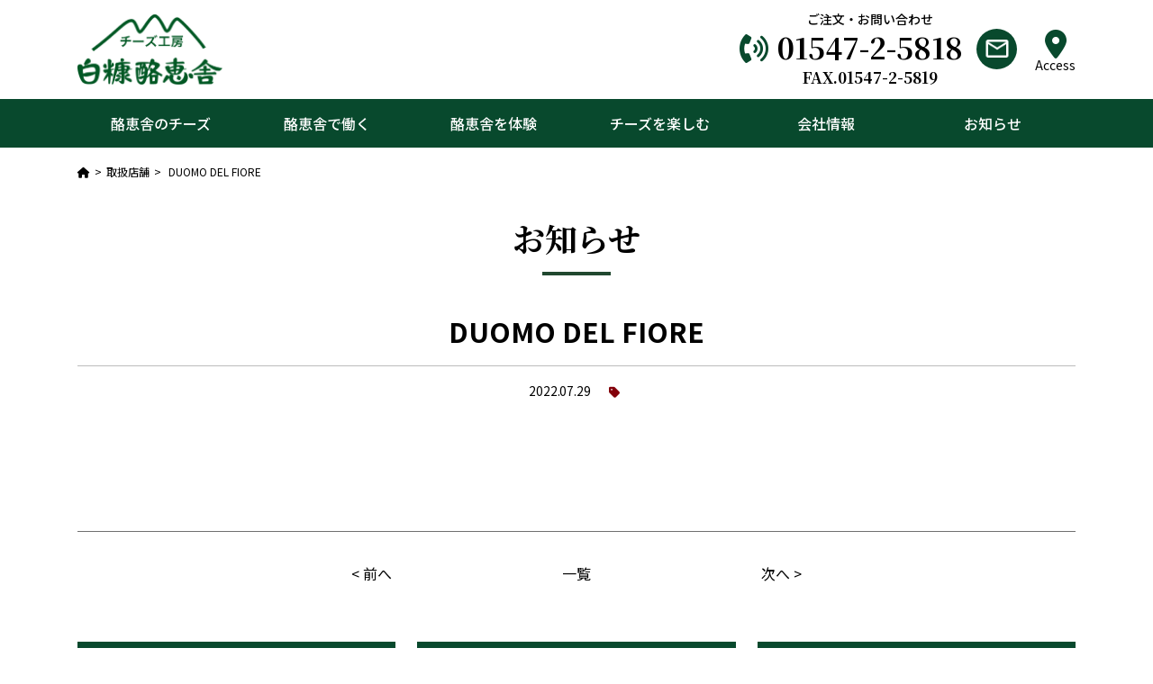

--- FILE ---
content_type: text/html; charset=UTF-8
request_url: https://rakukeisya.jp/storelist/duomo-del-fiore/
body_size: 40263
content:
<!DOCTYPE html>
<html lang="ja">
    <head>
        <meta charset="utf-8">
        <meta name="viewport" content="width=device-width,initial-scale=1">
        <title>DUOMO DEL FIORE | チーズ工房 白糠酪恵舎</title>
        <meta name='robots' content='index, follow, max-image-preview:large, max-snippet:-1, max-video-preview:-1' />

	<!-- This site is optimized with the Yoast SEO plugin v26.8 - https://yoast.com/product/yoast-seo-wordpress/ -->
	<link rel="canonical" href="https://rakukeisya.jp/storelist/duomo-del-fiore/" />
	<meta property="og:locale" content="ja_JP" />
	<meta property="og:type" content="article" />
	<meta property="og:title" content="DUOMO DEL FIORE | チーズ工房 白糠酪恵舎" />
	<meta property="og:url" content="https://rakukeisya.jp/storelist/duomo-del-fiore/" />
	<meta property="og:site_name" content="チーズ工房 白糠酪恵舎" />
	<meta name="twitter:card" content="summary_large_image" />
	<script type="application/ld+json" class="yoast-schema-graph">{"@context":"https://schema.org","@graph":[{"@type":"WebPage","@id":"https://rakukeisya.jp/storelist/duomo-del-fiore/","url":"https://rakukeisya.jp/storelist/duomo-del-fiore/","name":"DUOMO DEL FIORE | チーズ工房 白糠酪恵舎","isPartOf":{"@id":"https://rakukeisya.jp/#website"},"datePublished":"2022-07-29T04:49:02+00:00","breadcrumb":{"@id":"https://rakukeisya.jp/storelist/duomo-del-fiore/#breadcrumb"},"inLanguage":"ja","potentialAction":[{"@type":"ReadAction","target":["https://rakukeisya.jp/storelist/duomo-del-fiore/"]}]},{"@type":"BreadcrumbList","@id":"https://rakukeisya.jp/storelist/duomo-del-fiore/#breadcrumb","itemListElement":[{"@type":"ListItem","position":1,"name":"ホーム","item":"https://rakukeisya.jp/"},{"@type":"ListItem","position":2,"name":"取扱店舗","item":"https://rakukeisya.jp/storelist/"},{"@type":"ListItem","position":3,"name":"DUOMO DEL FIORE"}]},{"@type":"WebSite","@id":"https://rakukeisya.jp/#website","url":"https://rakukeisya.jp/","name":"チーズ工房 白糠酪恵舎","description":"美味しくなれと想いを込めて","potentialAction":[{"@type":"SearchAction","target":{"@type":"EntryPoint","urlTemplate":"https://rakukeisya.jp/?s={search_term_string}"},"query-input":{"@type":"PropertyValueSpecification","valueRequired":true,"valueName":"search_term_string"}}],"inLanguage":"ja"}]}</script>
	<!-- / Yoast SEO plugin. -->


<link rel="alternate" type="application/rss+xml" title="チーズ工房 白糠酪恵舎" href="https://rakukeisya.jp/feed/">
        <meta name="format-detection" content="telephone=no">

        <!-- favicon -->
        <link rel="icon" href="https://rakukeisya.jp/wp-content/themes/shiranuka-rakukeisya/images/favicon.ico">
        <link rel="apple-touch-icon" href="https://rakukeisya.jp/wp-content/themes/shiranuka-rakukeisya/images/apple-touch-icon.png">
        <link rel="icon" type="image/png" href="https://rakukeisya.jp/wp-content/themes/shiranuka-rakukeisya/images/android-chrome-192x192.png">

        <!-- Google Fonts -->
        <link rel="preconnect" href="https://fonts.googleapis.com">
        <link rel="preconnect" href="https://fonts.gstatic.com" crossorigin>
        <link href="https://fonts.googleapis.com/css2?family=Noto+Sans+JP:wght@400;500;700&family=Noto+Serif+JP:wght@400;500;600;700&display=swap" rel="stylesheet">

        <!-- Font Awesome 6 Free -->
        <link rel="stylesheet" href="https://use.fontawesome.com/releases/v6.1.1/css/all.css" integrity="sha384-/frq1SRXYH/bSyou/HUp/hib7RVN1TawQYja658FEOodR/FQBKVqT9Ol+Oz3Olq5" crossorigin="anonymous">

        <!-- Bootstrap -->
        <link href="https://cdn.jsdelivr.net/npm/bootstrap@5.1.3/dist/css/bootstrap.min.css" rel="stylesheet" integrity="sha384-1BmE4kWBq78iYhFldvKuhfTAU6auU8tT94WrHftjDbrCEXSU1oBoqyl2QvZ6jIW3" crossorigin="anonymous">

        <!-- swiper -->
        <link rel="stylesheet" href="https://cdnjs.cloudflare.com/ajax/libs/Swiper/5.4.5/css/swiper.min.css" integrity="sha512-uCQmAoax6aJTxC03VlH0uCEtE0iLi83TW1Qh6VezEZ5Y17rTrIE+8irz4H4ehM7Fbfbm8rb30OkxVkuwhXxrRg==" crossorigin="anonymous" />

        <!-- css -->
                <link rel="stylesheet" href="https://rakukeisya.jp/wp-content/themes/shiranuka-rakukeisya/style.css?ver=20230228">

        <!-- Google tag (gtag.js) -->
        <script async src="https://www.googletagmanager.com/gtag/js?id=G-V99JL0CZTW"></script>
        <script>
            window.dataLayer = window.dataLayer || [];
            function gtag(){dataLayer.push(arguments);}
            gtag('js', new Date());

            gtag('config', 'G-V99JL0CZTW');
        </script>

    <style id='global-styles-inline-css' type='text/css'>
:root{--wp--preset--aspect-ratio--square: 1;--wp--preset--aspect-ratio--4-3: 4/3;--wp--preset--aspect-ratio--3-4: 3/4;--wp--preset--aspect-ratio--3-2: 3/2;--wp--preset--aspect-ratio--2-3: 2/3;--wp--preset--aspect-ratio--16-9: 16/9;--wp--preset--aspect-ratio--9-16: 9/16;--wp--preset--color--black: #000000;--wp--preset--color--cyan-bluish-gray: #abb8c3;--wp--preset--color--white: #ffffff;--wp--preset--color--pale-pink: #f78da7;--wp--preset--color--vivid-red: #cf2e2e;--wp--preset--color--luminous-vivid-orange: #ff6900;--wp--preset--color--luminous-vivid-amber: #fcb900;--wp--preset--color--light-green-cyan: #7bdcb5;--wp--preset--color--vivid-green-cyan: #00d084;--wp--preset--color--pale-cyan-blue: #8ed1fc;--wp--preset--color--vivid-cyan-blue: #0693e3;--wp--preset--color--vivid-purple: #9b51e0;--wp--preset--gradient--vivid-cyan-blue-to-vivid-purple: linear-gradient(135deg,rgb(6,147,227) 0%,rgb(155,81,224) 100%);--wp--preset--gradient--light-green-cyan-to-vivid-green-cyan: linear-gradient(135deg,rgb(122,220,180) 0%,rgb(0,208,130) 100%);--wp--preset--gradient--luminous-vivid-amber-to-luminous-vivid-orange: linear-gradient(135deg,rgb(252,185,0) 0%,rgb(255,105,0) 100%);--wp--preset--gradient--luminous-vivid-orange-to-vivid-red: linear-gradient(135deg,rgb(255,105,0) 0%,rgb(207,46,46) 100%);--wp--preset--gradient--very-light-gray-to-cyan-bluish-gray: linear-gradient(135deg,rgb(238,238,238) 0%,rgb(169,184,195) 100%);--wp--preset--gradient--cool-to-warm-spectrum: linear-gradient(135deg,rgb(74,234,220) 0%,rgb(151,120,209) 20%,rgb(207,42,186) 40%,rgb(238,44,130) 60%,rgb(251,105,98) 80%,rgb(254,248,76) 100%);--wp--preset--gradient--blush-light-purple: linear-gradient(135deg,rgb(255,206,236) 0%,rgb(152,150,240) 100%);--wp--preset--gradient--blush-bordeaux: linear-gradient(135deg,rgb(254,205,165) 0%,rgb(254,45,45) 50%,rgb(107,0,62) 100%);--wp--preset--gradient--luminous-dusk: linear-gradient(135deg,rgb(255,203,112) 0%,rgb(199,81,192) 50%,rgb(65,88,208) 100%);--wp--preset--gradient--pale-ocean: linear-gradient(135deg,rgb(255,245,203) 0%,rgb(182,227,212) 50%,rgb(51,167,181) 100%);--wp--preset--gradient--electric-grass: linear-gradient(135deg,rgb(202,248,128) 0%,rgb(113,206,126) 100%);--wp--preset--gradient--midnight: linear-gradient(135deg,rgb(2,3,129) 0%,rgb(40,116,252) 100%);--wp--preset--font-size--small: 13px;--wp--preset--font-size--medium: 20px;--wp--preset--font-size--large: 36px;--wp--preset--font-size--x-large: 42px;--wp--preset--spacing--20: 0.44rem;--wp--preset--spacing--30: 0.67rem;--wp--preset--spacing--40: 1rem;--wp--preset--spacing--50: 1.5rem;--wp--preset--spacing--60: 2.25rem;--wp--preset--spacing--70: 3.38rem;--wp--preset--spacing--80: 5.06rem;--wp--preset--shadow--natural: 6px 6px 9px rgba(0, 0, 0, 0.2);--wp--preset--shadow--deep: 12px 12px 50px rgba(0, 0, 0, 0.4);--wp--preset--shadow--sharp: 6px 6px 0px rgba(0, 0, 0, 0.2);--wp--preset--shadow--outlined: 6px 6px 0px -3px rgb(255, 255, 255), 6px 6px rgb(0, 0, 0);--wp--preset--shadow--crisp: 6px 6px 0px rgb(0, 0, 0);}:where(.is-layout-flex){gap: 0.5em;}:where(.is-layout-grid){gap: 0.5em;}body .is-layout-flex{display: flex;}.is-layout-flex{flex-wrap: wrap;align-items: center;}.is-layout-flex > :is(*, div){margin: 0;}body .is-layout-grid{display: grid;}.is-layout-grid > :is(*, div){margin: 0;}:where(.wp-block-columns.is-layout-flex){gap: 2em;}:where(.wp-block-columns.is-layout-grid){gap: 2em;}:where(.wp-block-post-template.is-layout-flex){gap: 1.25em;}:where(.wp-block-post-template.is-layout-grid){gap: 1.25em;}.has-black-color{color: var(--wp--preset--color--black) !important;}.has-cyan-bluish-gray-color{color: var(--wp--preset--color--cyan-bluish-gray) !important;}.has-white-color{color: var(--wp--preset--color--white) !important;}.has-pale-pink-color{color: var(--wp--preset--color--pale-pink) !important;}.has-vivid-red-color{color: var(--wp--preset--color--vivid-red) !important;}.has-luminous-vivid-orange-color{color: var(--wp--preset--color--luminous-vivid-orange) !important;}.has-luminous-vivid-amber-color{color: var(--wp--preset--color--luminous-vivid-amber) !important;}.has-light-green-cyan-color{color: var(--wp--preset--color--light-green-cyan) !important;}.has-vivid-green-cyan-color{color: var(--wp--preset--color--vivid-green-cyan) !important;}.has-pale-cyan-blue-color{color: var(--wp--preset--color--pale-cyan-blue) !important;}.has-vivid-cyan-blue-color{color: var(--wp--preset--color--vivid-cyan-blue) !important;}.has-vivid-purple-color{color: var(--wp--preset--color--vivid-purple) !important;}.has-black-background-color{background-color: var(--wp--preset--color--black) !important;}.has-cyan-bluish-gray-background-color{background-color: var(--wp--preset--color--cyan-bluish-gray) !important;}.has-white-background-color{background-color: var(--wp--preset--color--white) !important;}.has-pale-pink-background-color{background-color: var(--wp--preset--color--pale-pink) !important;}.has-vivid-red-background-color{background-color: var(--wp--preset--color--vivid-red) !important;}.has-luminous-vivid-orange-background-color{background-color: var(--wp--preset--color--luminous-vivid-orange) !important;}.has-luminous-vivid-amber-background-color{background-color: var(--wp--preset--color--luminous-vivid-amber) !important;}.has-light-green-cyan-background-color{background-color: var(--wp--preset--color--light-green-cyan) !important;}.has-vivid-green-cyan-background-color{background-color: var(--wp--preset--color--vivid-green-cyan) !important;}.has-pale-cyan-blue-background-color{background-color: var(--wp--preset--color--pale-cyan-blue) !important;}.has-vivid-cyan-blue-background-color{background-color: var(--wp--preset--color--vivid-cyan-blue) !important;}.has-vivid-purple-background-color{background-color: var(--wp--preset--color--vivid-purple) !important;}.has-black-border-color{border-color: var(--wp--preset--color--black) !important;}.has-cyan-bluish-gray-border-color{border-color: var(--wp--preset--color--cyan-bluish-gray) !important;}.has-white-border-color{border-color: var(--wp--preset--color--white) !important;}.has-pale-pink-border-color{border-color: var(--wp--preset--color--pale-pink) !important;}.has-vivid-red-border-color{border-color: var(--wp--preset--color--vivid-red) !important;}.has-luminous-vivid-orange-border-color{border-color: var(--wp--preset--color--luminous-vivid-orange) !important;}.has-luminous-vivid-amber-border-color{border-color: var(--wp--preset--color--luminous-vivid-amber) !important;}.has-light-green-cyan-border-color{border-color: var(--wp--preset--color--light-green-cyan) !important;}.has-vivid-green-cyan-border-color{border-color: var(--wp--preset--color--vivid-green-cyan) !important;}.has-pale-cyan-blue-border-color{border-color: var(--wp--preset--color--pale-cyan-blue) !important;}.has-vivid-cyan-blue-border-color{border-color: var(--wp--preset--color--vivid-cyan-blue) !important;}.has-vivid-purple-border-color{border-color: var(--wp--preset--color--vivid-purple) !important;}.has-vivid-cyan-blue-to-vivid-purple-gradient-background{background: var(--wp--preset--gradient--vivid-cyan-blue-to-vivid-purple) !important;}.has-light-green-cyan-to-vivid-green-cyan-gradient-background{background: var(--wp--preset--gradient--light-green-cyan-to-vivid-green-cyan) !important;}.has-luminous-vivid-amber-to-luminous-vivid-orange-gradient-background{background: var(--wp--preset--gradient--luminous-vivid-amber-to-luminous-vivid-orange) !important;}.has-luminous-vivid-orange-to-vivid-red-gradient-background{background: var(--wp--preset--gradient--luminous-vivid-orange-to-vivid-red) !important;}.has-very-light-gray-to-cyan-bluish-gray-gradient-background{background: var(--wp--preset--gradient--very-light-gray-to-cyan-bluish-gray) !important;}.has-cool-to-warm-spectrum-gradient-background{background: var(--wp--preset--gradient--cool-to-warm-spectrum) !important;}.has-blush-light-purple-gradient-background{background: var(--wp--preset--gradient--blush-light-purple) !important;}.has-blush-bordeaux-gradient-background{background: var(--wp--preset--gradient--blush-bordeaux) !important;}.has-luminous-dusk-gradient-background{background: var(--wp--preset--gradient--luminous-dusk) !important;}.has-pale-ocean-gradient-background{background: var(--wp--preset--gradient--pale-ocean) !important;}.has-electric-grass-gradient-background{background: var(--wp--preset--gradient--electric-grass) !important;}.has-midnight-gradient-background{background: var(--wp--preset--gradient--midnight) !important;}.has-small-font-size{font-size: var(--wp--preset--font-size--small) !important;}.has-medium-font-size{font-size: var(--wp--preset--font-size--medium) !important;}.has-large-font-size{font-size: var(--wp--preset--font-size--large) !important;}.has-x-large-font-size{font-size: var(--wp--preset--font-size--x-large) !important;}
/*# sourceURL=global-styles-inline-css */
</style>
<style id='wp-img-auto-sizes-contain-inline-css' type='text/css'>
img:is([sizes=auto i],[sizes^="auto," i]){contain-intrinsic-size:3000px 1500px}
/*# sourceURL=wp-img-auto-sizes-contain-inline-css */
</style>
<style id='wp-block-library-inline-css' type='text/css'>
:root{--wp-block-synced-color:#7a00df;--wp-block-synced-color--rgb:122,0,223;--wp-bound-block-color:var(--wp-block-synced-color);--wp-editor-canvas-background:#ddd;--wp-admin-theme-color:#007cba;--wp-admin-theme-color--rgb:0,124,186;--wp-admin-theme-color-darker-10:#006ba1;--wp-admin-theme-color-darker-10--rgb:0,107,160.5;--wp-admin-theme-color-darker-20:#005a87;--wp-admin-theme-color-darker-20--rgb:0,90,135;--wp-admin-border-width-focus:2px}@media (min-resolution:192dpi){:root{--wp-admin-border-width-focus:1.5px}}.wp-element-button{cursor:pointer}:root .has-very-light-gray-background-color{background-color:#eee}:root .has-very-dark-gray-background-color{background-color:#313131}:root .has-very-light-gray-color{color:#eee}:root .has-very-dark-gray-color{color:#313131}:root .has-vivid-green-cyan-to-vivid-cyan-blue-gradient-background{background:linear-gradient(135deg,#00d084,#0693e3)}:root .has-purple-crush-gradient-background{background:linear-gradient(135deg,#34e2e4,#4721fb 50%,#ab1dfe)}:root .has-hazy-dawn-gradient-background{background:linear-gradient(135deg,#faaca8,#dad0ec)}:root .has-subdued-olive-gradient-background{background:linear-gradient(135deg,#fafae1,#67a671)}:root .has-atomic-cream-gradient-background{background:linear-gradient(135deg,#fdd79a,#004a59)}:root .has-nightshade-gradient-background{background:linear-gradient(135deg,#330968,#31cdcf)}:root .has-midnight-gradient-background{background:linear-gradient(135deg,#020381,#2874fc)}:root{--wp--preset--font-size--normal:16px;--wp--preset--font-size--huge:42px}.has-regular-font-size{font-size:1em}.has-larger-font-size{font-size:2.625em}.has-normal-font-size{font-size:var(--wp--preset--font-size--normal)}.has-huge-font-size{font-size:var(--wp--preset--font-size--huge)}.has-text-align-center{text-align:center}.has-text-align-left{text-align:left}.has-text-align-right{text-align:right}.has-fit-text{white-space:nowrap!important}#end-resizable-editor-section{display:none}.aligncenter{clear:both}.items-justified-left{justify-content:flex-start}.items-justified-center{justify-content:center}.items-justified-right{justify-content:flex-end}.items-justified-space-between{justify-content:space-between}.screen-reader-text{border:0;clip-path:inset(50%);height:1px;margin:-1px;overflow:hidden;padding:0;position:absolute;width:1px;word-wrap:normal!important}.screen-reader-text:focus{background-color:#ddd;clip-path:none;color:#444;display:block;font-size:1em;height:auto;left:5px;line-height:normal;padding:15px 23px 14px;text-decoration:none;top:5px;width:auto;z-index:100000}html :where(.has-border-color){border-style:solid}html :where([style*=border-top-color]){border-top-style:solid}html :where([style*=border-right-color]){border-right-style:solid}html :where([style*=border-bottom-color]){border-bottom-style:solid}html :where([style*=border-left-color]){border-left-style:solid}html :where([style*=border-width]){border-style:solid}html :where([style*=border-top-width]){border-top-style:solid}html :where([style*=border-right-width]){border-right-style:solid}html :where([style*=border-bottom-width]){border-bottom-style:solid}html :where([style*=border-left-width]){border-left-style:solid}html :where(img[class*=wp-image-]){height:auto;max-width:100%}:where(figure){margin:0 0 1em}html :where(.is-position-sticky){--wp-admin--admin-bar--position-offset:var(--wp-admin--admin-bar--height,0px)}@media screen and (max-width:600px){html :where(.is-position-sticky){--wp-admin--admin-bar--position-offset:0px}}
/*# sourceURL=/wp-includes/css/dist/block-library/common.min.css */
</style>
<style id='classic-theme-styles-inline-css' type='text/css'>
/*! This file is auto-generated */
.wp-block-button__link{color:#fff;background-color:#32373c;border-radius:9999px;box-shadow:none;text-decoration:none;padding:calc(.667em + 2px) calc(1.333em + 2px);font-size:1.125em}.wp-block-file__button{background:#32373c;color:#fff;text-decoration:none}
/*# sourceURL=/wp-includes/css/classic-themes.min.css */
</style>
<link rel='stylesheet' id='contact-form-7-css' href='https://rakukeisya.jp/wp-content/plugins/contact-form-7/includes/css/styles.css?ver=6.1.4' type='text/css' media='all' />
<link rel='stylesheet' id='wp-pagenavi-css' href='https://rakukeisya.jp/wp-content/plugins/wp-pagenavi/pagenavi-css.css?ver=2.70' type='text/css' media='all' />
</head>

<body id="page" class="entry">

    <div class="sr-only"><a href="#main">メインコンテンツへスキップ</a></div>

    <div id="wrapper">

                    <header>
                <div class="header-contents">
                    <div class="container">
                        <div class="header-top">
                            <div class="header-logo"><a href="https://rakukeisya.jp"><img alt="チーズ工房 白糠酪恵舎" src="https://rakukeisya.jp/wp-content/themes/shiranuka-rakukeisya/images/header-logo.png" width="188" height="91"></a></div>
                            <div class="header-top-contents">
                                <div class="tel-fax">
                                    <div class="title">ご注文・お問い合わせ</div>
                                    <div class="tel"><a href="tel:01547-2-5818">01547-2-5818</a></div>
                                    <div class="fax">FAX.01547-2-5819</div>
                                </div>
                                <div class="contact"><a href="https://rakukeisya.jp/contact/"><img src="https://rakukeisya.jp/wp-content/themes/shiranuka-rakukeisya/images/header-contact.png" width="25" height="20"></a></div>
                                <div class="access"><a href="https://rakukeisya.jp/direct-store#access"><i class="fa-solid fa-location-dot"></i><br>Access</a></div>
                            </div>
                            <div id="header-togglebtn" class="header-switch"></div>
                        </div>
                    </div>
                    <nav class="header-menu-pc">
                        <div class="container">
                            <ul class="list-unstyled">
                                <li>
                                    <a id="openmenu-cheese" href="#slidemenu-cheese">酪恵舎のチーズ</a>
                                    <ul class="slidemenu-cheese submenu list-unstyled">
                                        <li><a href="https://rakukeisya.jp/commitment/">白糠酪恵舎のこだわり</a></li>
                                        <li><a href="https://rakukeisya.jp/lineup/">商品ラインナップ</a></li>
                                        <li><a href="https://rakukeisya.jp/direct-store/">直売店／アクセス</a></li>
                                        <li><a href="https://rakukeisya.jp/storelist/">取扱店舗</a></li>
                                        <li><a href="https://rakukeisya.jp/handling/">商品の取り扱い・販売</a></li>
                                    </ul>
                                </li>
                                <li>
                                    <a id="openmenu-recruit" href="#slidemenu-recruit">酪恵舎で働く</a>
                                    <ul class="slidemenu-recruit submenu list-unstyled">
                                        <li><a href="https://rakukeisya.jp/about-work/">私たちの仕事</a></li>
                                        <li><a href="https://rakukeisya.jp/cheese-way/">チーズ人への道のり</a></li>
                                        <li><a href="https://rakukeisya.jp/voice/">先輩の声</a></li>
                                        <li><a href="https://rakukeisya.jp/recruit/">募集要項</a></li>
                                    </ul>
                                </li>
                                <li>
                                    <a id="openmenu-work" href="#slidemenu-work">酪恵舎を体験</a>
                                    <ul class="slidemenu-work submenu list-unstyled">
                                        <li><a href="https://rakukeisya.jp/field-trip/">チーズ工房 見学</a></li>
                                        <li><a href="https://rakukeisya.jp/cheese-course/">チーズ講習会</a></li>
                                        <li><a href="https://rakukeisya.jp/training/">研修コース</a></li>
                                    </ul>
                                </li>
                                <li>
                                    <a id="openmenu-enjoy" href="#slidemenu-enjoy">チーズを楽しむ</a>
                                    <ul class="slidemenu-enjoy submenu list-unstyled">
                                        <li><a href="https://rakukeisya.jp/enjoycategory/cheese-enjoy/">チーズの楽しみ方</a></li>
                                        <li><a href="https://rakukeisya.jp/enjoycategory/knowledge/">チーズの豆知識</a></li>
                                        <li><a href="https://rakukeisya.jp/enjoycategory/murmur/">井ノ口のつぶやき</a></li>
                                    </ul>
                                </li>
                                <li>
                                    <a id="openmenu-company" href="#slidemenu-company">会社情報</a>
                                    <ul class="slidemenu-company submenu list-unstyled">
                                        <li><a href="https://rakukeisya.jp/message/">ごあいさつ</a></li>
                                        <li><a href="https://rakukeisya.jp/company/">会社概要</a></li>
                                    </ul>
                                </li>
                                <li><a href="https://rakukeisya.jp/information/">お知らせ</a></li>
                            </ul>
                        </div>
                    </nav>
                    <div class="header-menu-sp">
                        <div class="header-top-contents">
                            <div class="container">
                                <div class="tel-fax">
                                    <div class="title">ご注文・お問い合わせ</div>
                                    <div class="tel"><a href="tel:01547-2-5818">01547-2-5818</a></div>
                                    <div class="fax">FAX.01547-2-5819</div>
                                </div>
                                <div class="address">〒088-0342<br>北海道白糠郡白糠町茶路東1線116番地11</div>
                                <div class="header-btns">
                                    <div class="contact"><a href="https://rakukeisya.jp/contact/"><img src="https://rakukeisya.jp/wp-content/themes/shiranuka-rakukeisya/images/header-contact.png" width="25" height="20"></a></div>
                                    <div class="facebook"><a href="https://www.facebook.com/rakukeisya/" target="_blank"><img src="https://rakukeisya.jp/wp-content/themes/shiranuka-rakukeisya/images/header-fb.png" width="45" height="45"></a></div>
                                    <div class="access"><a href="https://rakukeisya.jp/direct-store#access"><i class="fa-solid fa-location-dot"></i><br>Access</a></div>
                                </div>
                            </div>
                        </div>
                        <div class="header-nav-sp">
                            <nav class="container">
                                <ul class="list-unstyled">
                                    <li class="inmenu">
                                        <span class="openmenu-cheese">酪恵舎のチーズ</span>
                                        <ul class="submenu-cheese submenu list-unstyled">
                                            <li><a href="https://rakukeisya.jp/commitment/">白糠酪恵舎のこだわり</a></li>
                                            <li><a href="https://rakukeisya.jp/lineup/">商品ラインナップ</a></li>
                                            <li><a href="https://rakukeisya.jp/direct-store/">直売店／アクセス</a></li>
                                            <li><a href="https://rakukeisya.jp/storelist/">取扱店舗</a></li>
                                            <li><a href="https://rakukeisya.jp/handling/">商品の取り扱い・販売</a></li>
                                        </ul>
                                    </li>
                                    <li class="inmenu">
                                        <span class="openmenu-recruit">酪恵舎で働く</span>
                                        <ul class="submenu-recruit submenu list-unstyled">
                                            <li><a href="https://rakukeisya.jp/about-work/">私たちの仕事</a></li>
                                            <li><a href="https://rakukeisya.jp/cheese-way/">チーズ人への道のり</a></li>
                                            <li><a href="https://rakukeisya.jp/voice/">先輩の声</a></li>
                                            <li><a href="https://rakukeisya.jp/recruit/">募集要項</a></li>
                                        </ul>
                                    </li>
                                    <li class="inmenu">
                                        <span class="openmenu-work">酪恵舎を体験</span>
                                        <ul class="submenu-work submenu list-unstyled">
                                            <li><a href="https://rakukeisya.jp/field-trip/">チーズ工房 見学</a></li>
                                            <li><a href="https://rakukeisya.jp/cheese-course/">チーズ講習会</a></li>
                                            <li><a href="https://rakukeisya.jp/training/">研修コース</a></li>
                                        </ul>
                                    </li>
                                    <li class="inmenu">
                                        <span class="openmenu-enjoy">チーズを楽しむ</span>
                                        <ul class="submenu-enjoy submenu list-unstyled">
                                            <li><a href="https://rakukeisya.jp/enjoycategory/cheese-enjoy/">チーズの楽しみ方</a></li>
                                            <li><a href="https://rakukeisya.jp/enjoycategory/knowledge/">チーズの豆知識</a></li>
                                            <li><a href="https://rakukeisya.jp/enjoycategory/murmur/">井ノ口のつぶやき</a></li>
                                        </ul>
                                    </li>
                                    <li class="inmenu">
                                        <span class="openmenu-company">会社情報</span>
                                        <ul class="submenu-company submenu list-unstyled">
                                            <li><a href="https://rakukeisya.jp/message/">ごあいさつ</a></li>
                                            <li><a href="https://rakukeisya.jp/company/">会社概要</a></li>
                                        </ul>
                                    </li>
                                    <li><a href="https://rakukeisya.jp/information/">お知らせ</a></li>
                                </ul>
                            </nav>
                        </div>
                    </div>
                </div>
            </header>

        <main role="main" id="main">
            <article id="maincontents">

                <section class="breadcrumb"><div class="container"><ul class="list-unstyled" itemprop="Breadcrumb" itemscope itemtype="http://data-vocabulary.org/BreadcrumbList"><li itemprop="itemListElement" itemscope itemtype="http://schema.org/ListItem"><a itemprop="item" href="https://rakukeisya.jp/" class="home"><span itemprop="name"><i class="fas fa-home"></i></span></a><meta itemprop="position" content="1"></li><li itemprop="itemListElement" itemscope itemtype="http://schema.org/ListItem"><a itemprop="item" href="https://rakukeisya.jp/storelist/"><span itemprop="name">取扱店舗</span></a><meta itemprop="position" content="2"></li>
<li itemprop="itemListElement" itemscope itemtype="http://schema.org/ListItem"><span itemprop="name">DUOMO DEL FIORE</span><meta itemprop="position" content="3"></li>
</ul></div></section>
                <section class="mag30 mag-lg-40">
                    <div class="container">
                        <h2 class="headline-border">お知らせ</h2>
                    </div>
                </section>

                <section>
                    <div class="container">
                        <h1 class="entry-title">DUOMO DEL FIORE</h1>
                        <div class="entry-deta">
                            <div class="entry-datetime">2022.07.29</div>
                            <div class="entry-category"><a href="https://rakukeisya.jp/category//"></a></div>
                        </div>

                        <div class="entry-body">
                            <div class="inner">
                                                                                            </div>
                        </div>

                        <div class="pagenavigation">
                            <div class="row">
                                <div class="prev col-4">< <a href="https://rakukeisya.jp/storelist/%e3%82%a4%e3%82%bf%e3%83%aa%e3%82%a2%e6%96%99%e7%90%86%e5%ba%97-%e3%82%bf%e3%83%bc%e3%83%b4%e3%82%a9%e3%83%a9%e3%83%89%e3%82%a9%e3%83%bc%e3%83%ad/" rel="prev">前へ</a></div>
                                <div class="list col-4"><a href="https://rakukeisya.jp/information/">一覧</a></div>
                                <div class="next col-4"><a href="https://rakukeisya.jp/storelist/%e5%b0%8f%e5%b7%9d%e4%ba%ad%e3%81%a8%e3%82%89%e3%81%a1%e3%82%83%e3%82%93/" rel="next">次へ</a> ></div>
                            </div>
                        </div>

                    </div>
                </section>

                                <section class="container">
					<div class="sidenav">
						<div class="row">
							<div class="category col-md-4 mb-5 mb-md-0">
								<h3 class="headline-bg">カテゴリ</h3>
								<ul class="list-unstyled">
								<li><a href="https://rakukeisya.jp/category/twentieth_anniversary/">20周年記念</a></li><li><a href="https://rakukeisya.jp/category/news/">お知らせ</a></li><li><a href="https://rakukeisya.jp/category/media/">メディア紹介</a></li>								</ul>
							</div>
							<div class="archive col-md-4 mb-5 mb-md-0">
								<h3 class="headline-bg">アーカイブ</h3>
								<ul class="list-unstyled">
																	<li class="inmenu"><span>2024年</span>
										<ul class="submenu">
																				<li><a href="https://rakukeisya.jp/2024/05">5月</a></li>
																	</ul>
																			<li class="inmenu"><span>2023年</span>
										<ul class="submenu">
																				<li><a href="https://rakukeisya.jp/2023/09">9月</a></li>
																				<li><a href="https://rakukeisya.jp/2023/05">5月</a></li>
																				<li><a href="https://rakukeisya.jp/2023/03">3月</a></li>
																	</ul>
																			<li class="inmenu"><span>2022年</span>
										<ul class="submenu">
																				<li><a href="https://rakukeisya.jp/2022/10">10月</a></li>
																				<li><a href="https://rakukeisya.jp/2022/09">9月</a></li>
																				<li><a href="https://rakukeisya.jp/2022/04">4月</a></li>
																	</ul>
																			<li class="inmenu"><span>2021年</span>
										<ul class="submenu">
																				<li><a href="https://rakukeisya.jp/2021/05">5月</a></li>
																			</ul>
									</li>
								</ul>
							</div>
							<div class="latest-post col-md-4 mb-5 mb-md-0">
								<h3 class="headline-bg">最新記事</h3>
								<ul class="list-unstyled">
																	<li><a href="https://rakukeisya.jp/2024/05/24/%e9%9d%92%e7%a9%ba%e3%82%ab%e3%83%95%e3%82%a7%e3%82%84%e3%82%8a%e3%81%be%e3%81%99%ef%bc%81%e5%ae%8c%e5%85%a8%e4%ba%88%e7%b4%84%e5%88%b6%e3%81%a7%e3%81%99%e3%81%ae%e3%81%a7%e3%81%94%e4%ba%88%e7%b4%84/">青空カフェやります！完全予約制ですのでご予約お願いいたします。</a></li>
																	<li><a href="https://rakukeisya.jp/2024/05/01/2024%e5%b9%b45%e6%9c%885%e6%97%a5%e3%81%af%e5%b1%b1%e3%81%ae%e6%81%b5%e3%81%bf%e3%81%ae%e5%8d%b3%e5%a3%b2%e4%bc%9a%ef%bc%81%e4%bb%8a%e5%b9%b4%e3%82%82%e3%82%84%e3%82%8a%e3%81%be%e3%81%99%ef%bc%81/">2024年5月5日は山の恵みの即売会！今年もやります！みなさん！来てね！！</a></li>
																	<li><a href="https://rakukeisya.jp/2023/09/29/%e7%9b%b4%e5%a3%b2%e5%ba%97%e3%81%ae%e5%96%b6%e6%a5%ad%e6%99%82%e9%96%93%e3%81%8c%e5%a4%89%e3%82%8f%e3%82%8a%e3%81%be%e3%81%99%e3%80%829%ef%bc%9a00%ef%bd%9e16%ef%bc%9a30/">直売店の営業時間が変わります。9：00～16：30</a></li>
																	<li><a href="https://rakukeisya.jp/2023/05/01/%e4%bb%8a%e5%b9%b4%e3%82%82%ef%bc%95%e6%9c%88%ef%bc%95%e6%97%a5%e3%81%af%e5%b1%b1%e3%81%ae%e6%81%b5%e3%81%bf%e3%81%ae%e5%8d%b3%e5%a3%b2%e4%bc%9a%e3%82%92%e9%96%8b%e5%82%ac%e3%81%97%e3%81%be%e3%81%99/">今年も５月５日は山の恵みの即売会を開催します！</a></li>
																</ul>
							</div>
						</div>
					</div>
				</section>

            </article>
        </main>

    			<div id="pagetop"><a href="#wrapper"><img src="https://rakukeisya.jp/wp-content/themes/shiranuka-rakukeisya/images/pagetop.png" width="76" height="76"></a></div>

			<footer>
				<div class="container">
					<div class="footer-fb"><a href="https://www.facebook.com/rakukeisya" target="_blank"><img src="https://rakukeisya.jp/wp-content/themes/shiranuka-rakukeisya/images/footer-fb.png" width="27" height="27"></a></div>
					<div class="footer-link"><a href="https://rakukeisya.jp/privacy-policy/">プライバシーポリシー</a></div>
					<div class="copyright">copyright&copy; Cheese Factory Shiranuka rakkeisha co.,ltd. <br class="d-md-none">all rights reserved.</div>
				</div>
			</footer>

		</div>

		<!-- Script -->
		<script src="https://code.jquery.com/jquery-3.6.0.min.js" integrity="sha256-/xUj+3OJU5yExlq6GSYGSHk7tPXikynS7ogEvDej/m4=" crossorigin="anonymous"></script>
		<script src="https://cdn.jsdelivr.net/npm/@popperjs/core@2.10.2/dist/umd/popper.min.js" integrity="sha384-7+zCNj/IqJ95wo16oMtfsKbZ9ccEh31eOz1HGyDuCQ6wgnyJNSYdrPa03rtR1zdB" crossorigin="anonymous"></script>
		<script src="https://cdn.jsdelivr.net/npm/bootstrap@5.1.3/dist/js/bootstrap.min.js" integrity="sha384-QJHtvGhmr9XOIpI6YVutG+2QOK9T+ZnN4kzFN1RtK3zEFEIsxhlmWl5/YESvpZ13" crossorigin="anonymous"></script>
				<script src="https://rakukeisya.jp/wp-content/themes/shiranuka-rakukeisya/js/jquery.inview.min.js"></script>
		        <script src="https://rakukeisya.jp/wp-content/themes/shiranuka-rakukeisya/js/common.js"></script>
        <script type="speculationrules">
{"prefetch":[{"source":"document","where":{"and":[{"href_matches":"/*"},{"not":{"href_matches":["/wp-*.php","/wp-admin/*","/wp-content/uploads/*","/wp-content/*","/wp-content/plugins/*","/wp-content/themes/shiranuka-rakukeisya/*","/*\\?(.+)"]}},{"not":{"selector_matches":"a[rel~=\"nofollow\"]"}},{"not":{"selector_matches":".no-prefetch, .no-prefetch a"}}]},"eagerness":"conservative"}]}
</script>
<script type="text/javascript" src="https://rakukeisya.jp/wp-includes/js/dist/hooks.min.js?ver=dd5603f07f9220ed27f1" id="wp-hooks-js"></script>
<script type="text/javascript" src="https://rakukeisya.jp/wp-includes/js/dist/i18n.min.js?ver=c26c3dc7bed366793375" id="wp-i18n-js"></script>
<script type="text/javascript" id="wp-i18n-js-after">
/* <![CDATA[ */
wp.i18n.setLocaleData( { 'text direction\u0004ltr': [ 'ltr' ] } );
//# sourceURL=wp-i18n-js-after
/* ]]> */
</script>
<script type="text/javascript" src="https://rakukeisya.jp/wp-content/plugins/contact-form-7/includes/swv/js/index.js?ver=6.1.4" id="swv-js"></script>
<script type="text/javascript" id="contact-form-7-js-translations">
/* <![CDATA[ */
( function( domain, translations ) {
	var localeData = translations.locale_data[ domain ] || translations.locale_data.messages;
	localeData[""].domain = domain;
	wp.i18n.setLocaleData( localeData, domain );
} )( "contact-form-7", {"translation-revision-date":"2025-11-30 08:12:23+0000","generator":"GlotPress\/4.0.3","domain":"messages","locale_data":{"messages":{"":{"domain":"messages","plural-forms":"nplurals=1; plural=0;","lang":"ja_JP"},"This contact form is placed in the wrong place.":["\u3053\u306e\u30b3\u30f3\u30bf\u30af\u30c8\u30d5\u30a9\u30fc\u30e0\u306f\u9593\u9055\u3063\u305f\u4f4d\u7f6e\u306b\u7f6e\u304b\u308c\u3066\u3044\u307e\u3059\u3002"],"Error:":["\u30a8\u30e9\u30fc:"]}},"comment":{"reference":"includes\/js\/index.js"}} );
//# sourceURL=contact-form-7-js-translations
/* ]]> */
</script>
<script type="text/javascript" id="contact-form-7-js-before">
/* <![CDATA[ */
var wpcf7 = {
    "api": {
        "root": "https:\/\/rakukeisya.jp\/wp-json\/",
        "namespace": "contact-form-7\/v1"
    }
};
//# sourceURL=contact-form-7-js-before
/* ]]> */
</script>
<script type="text/javascript" src="https://rakukeisya.jp/wp-content/plugins/contact-form-7/includes/js/index.js?ver=6.1.4" id="contact-form-7-js"></script>
<script type="text/javascript" src="https://www.google.com/recaptcha/api.js?render=6LdshsAhAAAAAO6wW8bhs_40QdXNWv4vmctwTOnR&amp;ver=3.0" id="google-recaptcha-js"></script>
<script type="text/javascript" src="https://rakukeisya.jp/wp-includes/js/dist/vendor/wp-polyfill.min.js?ver=3.15.0" id="wp-polyfill-js"></script>
<script type="text/javascript" id="wpcf7-recaptcha-js-before">
/* <![CDATA[ */
var wpcf7_recaptcha = {
    "sitekey": "6LdshsAhAAAAAO6wW8bhs_40QdXNWv4vmctwTOnR",
    "actions": {
        "homepage": "homepage",
        "contactform": "contactform"
    }
};
//# sourceURL=wpcf7-recaptcha-js-before
/* ]]> */
</script>
<script type="text/javascript" src="https://rakukeisya.jp/wp-content/plugins/contact-form-7/modules/recaptcha/index.js?ver=6.1.4" id="wpcf7-recaptcha-js"></script>

</body>
</html>


--- FILE ---
content_type: text/html; charset=utf-8
request_url: https://www.google.com/recaptcha/api2/anchor?ar=1&k=6LdshsAhAAAAAO6wW8bhs_40QdXNWv4vmctwTOnR&co=aHR0cHM6Ly9yYWt1a2Vpc3lhLmpwOjQ0Mw..&hl=en&v=PoyoqOPhxBO7pBk68S4YbpHZ&size=invisible&anchor-ms=20000&execute-ms=30000&cb=oyw78ulqok0z
body_size: 48732
content:
<!DOCTYPE HTML><html dir="ltr" lang="en"><head><meta http-equiv="Content-Type" content="text/html; charset=UTF-8">
<meta http-equiv="X-UA-Compatible" content="IE=edge">
<title>reCAPTCHA</title>
<style type="text/css">
/* cyrillic-ext */
@font-face {
  font-family: 'Roboto';
  font-style: normal;
  font-weight: 400;
  font-stretch: 100%;
  src: url(//fonts.gstatic.com/s/roboto/v48/KFO7CnqEu92Fr1ME7kSn66aGLdTylUAMa3GUBHMdazTgWw.woff2) format('woff2');
  unicode-range: U+0460-052F, U+1C80-1C8A, U+20B4, U+2DE0-2DFF, U+A640-A69F, U+FE2E-FE2F;
}
/* cyrillic */
@font-face {
  font-family: 'Roboto';
  font-style: normal;
  font-weight: 400;
  font-stretch: 100%;
  src: url(//fonts.gstatic.com/s/roboto/v48/KFO7CnqEu92Fr1ME7kSn66aGLdTylUAMa3iUBHMdazTgWw.woff2) format('woff2');
  unicode-range: U+0301, U+0400-045F, U+0490-0491, U+04B0-04B1, U+2116;
}
/* greek-ext */
@font-face {
  font-family: 'Roboto';
  font-style: normal;
  font-weight: 400;
  font-stretch: 100%;
  src: url(//fonts.gstatic.com/s/roboto/v48/KFO7CnqEu92Fr1ME7kSn66aGLdTylUAMa3CUBHMdazTgWw.woff2) format('woff2');
  unicode-range: U+1F00-1FFF;
}
/* greek */
@font-face {
  font-family: 'Roboto';
  font-style: normal;
  font-weight: 400;
  font-stretch: 100%;
  src: url(//fonts.gstatic.com/s/roboto/v48/KFO7CnqEu92Fr1ME7kSn66aGLdTylUAMa3-UBHMdazTgWw.woff2) format('woff2');
  unicode-range: U+0370-0377, U+037A-037F, U+0384-038A, U+038C, U+038E-03A1, U+03A3-03FF;
}
/* math */
@font-face {
  font-family: 'Roboto';
  font-style: normal;
  font-weight: 400;
  font-stretch: 100%;
  src: url(//fonts.gstatic.com/s/roboto/v48/KFO7CnqEu92Fr1ME7kSn66aGLdTylUAMawCUBHMdazTgWw.woff2) format('woff2');
  unicode-range: U+0302-0303, U+0305, U+0307-0308, U+0310, U+0312, U+0315, U+031A, U+0326-0327, U+032C, U+032F-0330, U+0332-0333, U+0338, U+033A, U+0346, U+034D, U+0391-03A1, U+03A3-03A9, U+03B1-03C9, U+03D1, U+03D5-03D6, U+03F0-03F1, U+03F4-03F5, U+2016-2017, U+2034-2038, U+203C, U+2040, U+2043, U+2047, U+2050, U+2057, U+205F, U+2070-2071, U+2074-208E, U+2090-209C, U+20D0-20DC, U+20E1, U+20E5-20EF, U+2100-2112, U+2114-2115, U+2117-2121, U+2123-214F, U+2190, U+2192, U+2194-21AE, U+21B0-21E5, U+21F1-21F2, U+21F4-2211, U+2213-2214, U+2216-22FF, U+2308-230B, U+2310, U+2319, U+231C-2321, U+2336-237A, U+237C, U+2395, U+239B-23B7, U+23D0, U+23DC-23E1, U+2474-2475, U+25AF, U+25B3, U+25B7, U+25BD, U+25C1, U+25CA, U+25CC, U+25FB, U+266D-266F, U+27C0-27FF, U+2900-2AFF, U+2B0E-2B11, U+2B30-2B4C, U+2BFE, U+3030, U+FF5B, U+FF5D, U+1D400-1D7FF, U+1EE00-1EEFF;
}
/* symbols */
@font-face {
  font-family: 'Roboto';
  font-style: normal;
  font-weight: 400;
  font-stretch: 100%;
  src: url(//fonts.gstatic.com/s/roboto/v48/KFO7CnqEu92Fr1ME7kSn66aGLdTylUAMaxKUBHMdazTgWw.woff2) format('woff2');
  unicode-range: U+0001-000C, U+000E-001F, U+007F-009F, U+20DD-20E0, U+20E2-20E4, U+2150-218F, U+2190, U+2192, U+2194-2199, U+21AF, U+21E6-21F0, U+21F3, U+2218-2219, U+2299, U+22C4-22C6, U+2300-243F, U+2440-244A, U+2460-24FF, U+25A0-27BF, U+2800-28FF, U+2921-2922, U+2981, U+29BF, U+29EB, U+2B00-2BFF, U+4DC0-4DFF, U+FFF9-FFFB, U+10140-1018E, U+10190-1019C, U+101A0, U+101D0-101FD, U+102E0-102FB, U+10E60-10E7E, U+1D2C0-1D2D3, U+1D2E0-1D37F, U+1F000-1F0FF, U+1F100-1F1AD, U+1F1E6-1F1FF, U+1F30D-1F30F, U+1F315, U+1F31C, U+1F31E, U+1F320-1F32C, U+1F336, U+1F378, U+1F37D, U+1F382, U+1F393-1F39F, U+1F3A7-1F3A8, U+1F3AC-1F3AF, U+1F3C2, U+1F3C4-1F3C6, U+1F3CA-1F3CE, U+1F3D4-1F3E0, U+1F3ED, U+1F3F1-1F3F3, U+1F3F5-1F3F7, U+1F408, U+1F415, U+1F41F, U+1F426, U+1F43F, U+1F441-1F442, U+1F444, U+1F446-1F449, U+1F44C-1F44E, U+1F453, U+1F46A, U+1F47D, U+1F4A3, U+1F4B0, U+1F4B3, U+1F4B9, U+1F4BB, U+1F4BF, U+1F4C8-1F4CB, U+1F4D6, U+1F4DA, U+1F4DF, U+1F4E3-1F4E6, U+1F4EA-1F4ED, U+1F4F7, U+1F4F9-1F4FB, U+1F4FD-1F4FE, U+1F503, U+1F507-1F50B, U+1F50D, U+1F512-1F513, U+1F53E-1F54A, U+1F54F-1F5FA, U+1F610, U+1F650-1F67F, U+1F687, U+1F68D, U+1F691, U+1F694, U+1F698, U+1F6AD, U+1F6B2, U+1F6B9-1F6BA, U+1F6BC, U+1F6C6-1F6CF, U+1F6D3-1F6D7, U+1F6E0-1F6EA, U+1F6F0-1F6F3, U+1F6F7-1F6FC, U+1F700-1F7FF, U+1F800-1F80B, U+1F810-1F847, U+1F850-1F859, U+1F860-1F887, U+1F890-1F8AD, U+1F8B0-1F8BB, U+1F8C0-1F8C1, U+1F900-1F90B, U+1F93B, U+1F946, U+1F984, U+1F996, U+1F9E9, U+1FA00-1FA6F, U+1FA70-1FA7C, U+1FA80-1FA89, U+1FA8F-1FAC6, U+1FACE-1FADC, U+1FADF-1FAE9, U+1FAF0-1FAF8, U+1FB00-1FBFF;
}
/* vietnamese */
@font-face {
  font-family: 'Roboto';
  font-style: normal;
  font-weight: 400;
  font-stretch: 100%;
  src: url(//fonts.gstatic.com/s/roboto/v48/KFO7CnqEu92Fr1ME7kSn66aGLdTylUAMa3OUBHMdazTgWw.woff2) format('woff2');
  unicode-range: U+0102-0103, U+0110-0111, U+0128-0129, U+0168-0169, U+01A0-01A1, U+01AF-01B0, U+0300-0301, U+0303-0304, U+0308-0309, U+0323, U+0329, U+1EA0-1EF9, U+20AB;
}
/* latin-ext */
@font-face {
  font-family: 'Roboto';
  font-style: normal;
  font-weight: 400;
  font-stretch: 100%;
  src: url(//fonts.gstatic.com/s/roboto/v48/KFO7CnqEu92Fr1ME7kSn66aGLdTylUAMa3KUBHMdazTgWw.woff2) format('woff2');
  unicode-range: U+0100-02BA, U+02BD-02C5, U+02C7-02CC, U+02CE-02D7, U+02DD-02FF, U+0304, U+0308, U+0329, U+1D00-1DBF, U+1E00-1E9F, U+1EF2-1EFF, U+2020, U+20A0-20AB, U+20AD-20C0, U+2113, U+2C60-2C7F, U+A720-A7FF;
}
/* latin */
@font-face {
  font-family: 'Roboto';
  font-style: normal;
  font-weight: 400;
  font-stretch: 100%;
  src: url(//fonts.gstatic.com/s/roboto/v48/KFO7CnqEu92Fr1ME7kSn66aGLdTylUAMa3yUBHMdazQ.woff2) format('woff2');
  unicode-range: U+0000-00FF, U+0131, U+0152-0153, U+02BB-02BC, U+02C6, U+02DA, U+02DC, U+0304, U+0308, U+0329, U+2000-206F, U+20AC, U+2122, U+2191, U+2193, U+2212, U+2215, U+FEFF, U+FFFD;
}
/* cyrillic-ext */
@font-face {
  font-family: 'Roboto';
  font-style: normal;
  font-weight: 500;
  font-stretch: 100%;
  src: url(//fonts.gstatic.com/s/roboto/v48/KFO7CnqEu92Fr1ME7kSn66aGLdTylUAMa3GUBHMdazTgWw.woff2) format('woff2');
  unicode-range: U+0460-052F, U+1C80-1C8A, U+20B4, U+2DE0-2DFF, U+A640-A69F, U+FE2E-FE2F;
}
/* cyrillic */
@font-face {
  font-family: 'Roboto';
  font-style: normal;
  font-weight: 500;
  font-stretch: 100%;
  src: url(//fonts.gstatic.com/s/roboto/v48/KFO7CnqEu92Fr1ME7kSn66aGLdTylUAMa3iUBHMdazTgWw.woff2) format('woff2');
  unicode-range: U+0301, U+0400-045F, U+0490-0491, U+04B0-04B1, U+2116;
}
/* greek-ext */
@font-face {
  font-family: 'Roboto';
  font-style: normal;
  font-weight: 500;
  font-stretch: 100%;
  src: url(//fonts.gstatic.com/s/roboto/v48/KFO7CnqEu92Fr1ME7kSn66aGLdTylUAMa3CUBHMdazTgWw.woff2) format('woff2');
  unicode-range: U+1F00-1FFF;
}
/* greek */
@font-face {
  font-family: 'Roboto';
  font-style: normal;
  font-weight: 500;
  font-stretch: 100%;
  src: url(//fonts.gstatic.com/s/roboto/v48/KFO7CnqEu92Fr1ME7kSn66aGLdTylUAMa3-UBHMdazTgWw.woff2) format('woff2');
  unicode-range: U+0370-0377, U+037A-037F, U+0384-038A, U+038C, U+038E-03A1, U+03A3-03FF;
}
/* math */
@font-face {
  font-family: 'Roboto';
  font-style: normal;
  font-weight: 500;
  font-stretch: 100%;
  src: url(//fonts.gstatic.com/s/roboto/v48/KFO7CnqEu92Fr1ME7kSn66aGLdTylUAMawCUBHMdazTgWw.woff2) format('woff2');
  unicode-range: U+0302-0303, U+0305, U+0307-0308, U+0310, U+0312, U+0315, U+031A, U+0326-0327, U+032C, U+032F-0330, U+0332-0333, U+0338, U+033A, U+0346, U+034D, U+0391-03A1, U+03A3-03A9, U+03B1-03C9, U+03D1, U+03D5-03D6, U+03F0-03F1, U+03F4-03F5, U+2016-2017, U+2034-2038, U+203C, U+2040, U+2043, U+2047, U+2050, U+2057, U+205F, U+2070-2071, U+2074-208E, U+2090-209C, U+20D0-20DC, U+20E1, U+20E5-20EF, U+2100-2112, U+2114-2115, U+2117-2121, U+2123-214F, U+2190, U+2192, U+2194-21AE, U+21B0-21E5, U+21F1-21F2, U+21F4-2211, U+2213-2214, U+2216-22FF, U+2308-230B, U+2310, U+2319, U+231C-2321, U+2336-237A, U+237C, U+2395, U+239B-23B7, U+23D0, U+23DC-23E1, U+2474-2475, U+25AF, U+25B3, U+25B7, U+25BD, U+25C1, U+25CA, U+25CC, U+25FB, U+266D-266F, U+27C0-27FF, U+2900-2AFF, U+2B0E-2B11, U+2B30-2B4C, U+2BFE, U+3030, U+FF5B, U+FF5D, U+1D400-1D7FF, U+1EE00-1EEFF;
}
/* symbols */
@font-face {
  font-family: 'Roboto';
  font-style: normal;
  font-weight: 500;
  font-stretch: 100%;
  src: url(//fonts.gstatic.com/s/roboto/v48/KFO7CnqEu92Fr1ME7kSn66aGLdTylUAMaxKUBHMdazTgWw.woff2) format('woff2');
  unicode-range: U+0001-000C, U+000E-001F, U+007F-009F, U+20DD-20E0, U+20E2-20E4, U+2150-218F, U+2190, U+2192, U+2194-2199, U+21AF, U+21E6-21F0, U+21F3, U+2218-2219, U+2299, U+22C4-22C6, U+2300-243F, U+2440-244A, U+2460-24FF, U+25A0-27BF, U+2800-28FF, U+2921-2922, U+2981, U+29BF, U+29EB, U+2B00-2BFF, U+4DC0-4DFF, U+FFF9-FFFB, U+10140-1018E, U+10190-1019C, U+101A0, U+101D0-101FD, U+102E0-102FB, U+10E60-10E7E, U+1D2C0-1D2D3, U+1D2E0-1D37F, U+1F000-1F0FF, U+1F100-1F1AD, U+1F1E6-1F1FF, U+1F30D-1F30F, U+1F315, U+1F31C, U+1F31E, U+1F320-1F32C, U+1F336, U+1F378, U+1F37D, U+1F382, U+1F393-1F39F, U+1F3A7-1F3A8, U+1F3AC-1F3AF, U+1F3C2, U+1F3C4-1F3C6, U+1F3CA-1F3CE, U+1F3D4-1F3E0, U+1F3ED, U+1F3F1-1F3F3, U+1F3F5-1F3F7, U+1F408, U+1F415, U+1F41F, U+1F426, U+1F43F, U+1F441-1F442, U+1F444, U+1F446-1F449, U+1F44C-1F44E, U+1F453, U+1F46A, U+1F47D, U+1F4A3, U+1F4B0, U+1F4B3, U+1F4B9, U+1F4BB, U+1F4BF, U+1F4C8-1F4CB, U+1F4D6, U+1F4DA, U+1F4DF, U+1F4E3-1F4E6, U+1F4EA-1F4ED, U+1F4F7, U+1F4F9-1F4FB, U+1F4FD-1F4FE, U+1F503, U+1F507-1F50B, U+1F50D, U+1F512-1F513, U+1F53E-1F54A, U+1F54F-1F5FA, U+1F610, U+1F650-1F67F, U+1F687, U+1F68D, U+1F691, U+1F694, U+1F698, U+1F6AD, U+1F6B2, U+1F6B9-1F6BA, U+1F6BC, U+1F6C6-1F6CF, U+1F6D3-1F6D7, U+1F6E0-1F6EA, U+1F6F0-1F6F3, U+1F6F7-1F6FC, U+1F700-1F7FF, U+1F800-1F80B, U+1F810-1F847, U+1F850-1F859, U+1F860-1F887, U+1F890-1F8AD, U+1F8B0-1F8BB, U+1F8C0-1F8C1, U+1F900-1F90B, U+1F93B, U+1F946, U+1F984, U+1F996, U+1F9E9, U+1FA00-1FA6F, U+1FA70-1FA7C, U+1FA80-1FA89, U+1FA8F-1FAC6, U+1FACE-1FADC, U+1FADF-1FAE9, U+1FAF0-1FAF8, U+1FB00-1FBFF;
}
/* vietnamese */
@font-face {
  font-family: 'Roboto';
  font-style: normal;
  font-weight: 500;
  font-stretch: 100%;
  src: url(//fonts.gstatic.com/s/roboto/v48/KFO7CnqEu92Fr1ME7kSn66aGLdTylUAMa3OUBHMdazTgWw.woff2) format('woff2');
  unicode-range: U+0102-0103, U+0110-0111, U+0128-0129, U+0168-0169, U+01A0-01A1, U+01AF-01B0, U+0300-0301, U+0303-0304, U+0308-0309, U+0323, U+0329, U+1EA0-1EF9, U+20AB;
}
/* latin-ext */
@font-face {
  font-family: 'Roboto';
  font-style: normal;
  font-weight: 500;
  font-stretch: 100%;
  src: url(//fonts.gstatic.com/s/roboto/v48/KFO7CnqEu92Fr1ME7kSn66aGLdTylUAMa3KUBHMdazTgWw.woff2) format('woff2');
  unicode-range: U+0100-02BA, U+02BD-02C5, U+02C7-02CC, U+02CE-02D7, U+02DD-02FF, U+0304, U+0308, U+0329, U+1D00-1DBF, U+1E00-1E9F, U+1EF2-1EFF, U+2020, U+20A0-20AB, U+20AD-20C0, U+2113, U+2C60-2C7F, U+A720-A7FF;
}
/* latin */
@font-face {
  font-family: 'Roboto';
  font-style: normal;
  font-weight: 500;
  font-stretch: 100%;
  src: url(//fonts.gstatic.com/s/roboto/v48/KFO7CnqEu92Fr1ME7kSn66aGLdTylUAMa3yUBHMdazQ.woff2) format('woff2');
  unicode-range: U+0000-00FF, U+0131, U+0152-0153, U+02BB-02BC, U+02C6, U+02DA, U+02DC, U+0304, U+0308, U+0329, U+2000-206F, U+20AC, U+2122, U+2191, U+2193, U+2212, U+2215, U+FEFF, U+FFFD;
}
/* cyrillic-ext */
@font-face {
  font-family: 'Roboto';
  font-style: normal;
  font-weight: 900;
  font-stretch: 100%;
  src: url(//fonts.gstatic.com/s/roboto/v48/KFO7CnqEu92Fr1ME7kSn66aGLdTylUAMa3GUBHMdazTgWw.woff2) format('woff2');
  unicode-range: U+0460-052F, U+1C80-1C8A, U+20B4, U+2DE0-2DFF, U+A640-A69F, U+FE2E-FE2F;
}
/* cyrillic */
@font-face {
  font-family: 'Roboto';
  font-style: normal;
  font-weight: 900;
  font-stretch: 100%;
  src: url(//fonts.gstatic.com/s/roboto/v48/KFO7CnqEu92Fr1ME7kSn66aGLdTylUAMa3iUBHMdazTgWw.woff2) format('woff2');
  unicode-range: U+0301, U+0400-045F, U+0490-0491, U+04B0-04B1, U+2116;
}
/* greek-ext */
@font-face {
  font-family: 'Roboto';
  font-style: normal;
  font-weight: 900;
  font-stretch: 100%;
  src: url(//fonts.gstatic.com/s/roboto/v48/KFO7CnqEu92Fr1ME7kSn66aGLdTylUAMa3CUBHMdazTgWw.woff2) format('woff2');
  unicode-range: U+1F00-1FFF;
}
/* greek */
@font-face {
  font-family: 'Roboto';
  font-style: normal;
  font-weight: 900;
  font-stretch: 100%;
  src: url(//fonts.gstatic.com/s/roboto/v48/KFO7CnqEu92Fr1ME7kSn66aGLdTylUAMa3-UBHMdazTgWw.woff2) format('woff2');
  unicode-range: U+0370-0377, U+037A-037F, U+0384-038A, U+038C, U+038E-03A1, U+03A3-03FF;
}
/* math */
@font-face {
  font-family: 'Roboto';
  font-style: normal;
  font-weight: 900;
  font-stretch: 100%;
  src: url(//fonts.gstatic.com/s/roboto/v48/KFO7CnqEu92Fr1ME7kSn66aGLdTylUAMawCUBHMdazTgWw.woff2) format('woff2');
  unicode-range: U+0302-0303, U+0305, U+0307-0308, U+0310, U+0312, U+0315, U+031A, U+0326-0327, U+032C, U+032F-0330, U+0332-0333, U+0338, U+033A, U+0346, U+034D, U+0391-03A1, U+03A3-03A9, U+03B1-03C9, U+03D1, U+03D5-03D6, U+03F0-03F1, U+03F4-03F5, U+2016-2017, U+2034-2038, U+203C, U+2040, U+2043, U+2047, U+2050, U+2057, U+205F, U+2070-2071, U+2074-208E, U+2090-209C, U+20D0-20DC, U+20E1, U+20E5-20EF, U+2100-2112, U+2114-2115, U+2117-2121, U+2123-214F, U+2190, U+2192, U+2194-21AE, U+21B0-21E5, U+21F1-21F2, U+21F4-2211, U+2213-2214, U+2216-22FF, U+2308-230B, U+2310, U+2319, U+231C-2321, U+2336-237A, U+237C, U+2395, U+239B-23B7, U+23D0, U+23DC-23E1, U+2474-2475, U+25AF, U+25B3, U+25B7, U+25BD, U+25C1, U+25CA, U+25CC, U+25FB, U+266D-266F, U+27C0-27FF, U+2900-2AFF, U+2B0E-2B11, U+2B30-2B4C, U+2BFE, U+3030, U+FF5B, U+FF5D, U+1D400-1D7FF, U+1EE00-1EEFF;
}
/* symbols */
@font-face {
  font-family: 'Roboto';
  font-style: normal;
  font-weight: 900;
  font-stretch: 100%;
  src: url(//fonts.gstatic.com/s/roboto/v48/KFO7CnqEu92Fr1ME7kSn66aGLdTylUAMaxKUBHMdazTgWw.woff2) format('woff2');
  unicode-range: U+0001-000C, U+000E-001F, U+007F-009F, U+20DD-20E0, U+20E2-20E4, U+2150-218F, U+2190, U+2192, U+2194-2199, U+21AF, U+21E6-21F0, U+21F3, U+2218-2219, U+2299, U+22C4-22C6, U+2300-243F, U+2440-244A, U+2460-24FF, U+25A0-27BF, U+2800-28FF, U+2921-2922, U+2981, U+29BF, U+29EB, U+2B00-2BFF, U+4DC0-4DFF, U+FFF9-FFFB, U+10140-1018E, U+10190-1019C, U+101A0, U+101D0-101FD, U+102E0-102FB, U+10E60-10E7E, U+1D2C0-1D2D3, U+1D2E0-1D37F, U+1F000-1F0FF, U+1F100-1F1AD, U+1F1E6-1F1FF, U+1F30D-1F30F, U+1F315, U+1F31C, U+1F31E, U+1F320-1F32C, U+1F336, U+1F378, U+1F37D, U+1F382, U+1F393-1F39F, U+1F3A7-1F3A8, U+1F3AC-1F3AF, U+1F3C2, U+1F3C4-1F3C6, U+1F3CA-1F3CE, U+1F3D4-1F3E0, U+1F3ED, U+1F3F1-1F3F3, U+1F3F5-1F3F7, U+1F408, U+1F415, U+1F41F, U+1F426, U+1F43F, U+1F441-1F442, U+1F444, U+1F446-1F449, U+1F44C-1F44E, U+1F453, U+1F46A, U+1F47D, U+1F4A3, U+1F4B0, U+1F4B3, U+1F4B9, U+1F4BB, U+1F4BF, U+1F4C8-1F4CB, U+1F4D6, U+1F4DA, U+1F4DF, U+1F4E3-1F4E6, U+1F4EA-1F4ED, U+1F4F7, U+1F4F9-1F4FB, U+1F4FD-1F4FE, U+1F503, U+1F507-1F50B, U+1F50D, U+1F512-1F513, U+1F53E-1F54A, U+1F54F-1F5FA, U+1F610, U+1F650-1F67F, U+1F687, U+1F68D, U+1F691, U+1F694, U+1F698, U+1F6AD, U+1F6B2, U+1F6B9-1F6BA, U+1F6BC, U+1F6C6-1F6CF, U+1F6D3-1F6D7, U+1F6E0-1F6EA, U+1F6F0-1F6F3, U+1F6F7-1F6FC, U+1F700-1F7FF, U+1F800-1F80B, U+1F810-1F847, U+1F850-1F859, U+1F860-1F887, U+1F890-1F8AD, U+1F8B0-1F8BB, U+1F8C0-1F8C1, U+1F900-1F90B, U+1F93B, U+1F946, U+1F984, U+1F996, U+1F9E9, U+1FA00-1FA6F, U+1FA70-1FA7C, U+1FA80-1FA89, U+1FA8F-1FAC6, U+1FACE-1FADC, U+1FADF-1FAE9, U+1FAF0-1FAF8, U+1FB00-1FBFF;
}
/* vietnamese */
@font-face {
  font-family: 'Roboto';
  font-style: normal;
  font-weight: 900;
  font-stretch: 100%;
  src: url(//fonts.gstatic.com/s/roboto/v48/KFO7CnqEu92Fr1ME7kSn66aGLdTylUAMa3OUBHMdazTgWw.woff2) format('woff2');
  unicode-range: U+0102-0103, U+0110-0111, U+0128-0129, U+0168-0169, U+01A0-01A1, U+01AF-01B0, U+0300-0301, U+0303-0304, U+0308-0309, U+0323, U+0329, U+1EA0-1EF9, U+20AB;
}
/* latin-ext */
@font-face {
  font-family: 'Roboto';
  font-style: normal;
  font-weight: 900;
  font-stretch: 100%;
  src: url(//fonts.gstatic.com/s/roboto/v48/KFO7CnqEu92Fr1ME7kSn66aGLdTylUAMa3KUBHMdazTgWw.woff2) format('woff2');
  unicode-range: U+0100-02BA, U+02BD-02C5, U+02C7-02CC, U+02CE-02D7, U+02DD-02FF, U+0304, U+0308, U+0329, U+1D00-1DBF, U+1E00-1E9F, U+1EF2-1EFF, U+2020, U+20A0-20AB, U+20AD-20C0, U+2113, U+2C60-2C7F, U+A720-A7FF;
}
/* latin */
@font-face {
  font-family: 'Roboto';
  font-style: normal;
  font-weight: 900;
  font-stretch: 100%;
  src: url(//fonts.gstatic.com/s/roboto/v48/KFO7CnqEu92Fr1ME7kSn66aGLdTylUAMa3yUBHMdazQ.woff2) format('woff2');
  unicode-range: U+0000-00FF, U+0131, U+0152-0153, U+02BB-02BC, U+02C6, U+02DA, U+02DC, U+0304, U+0308, U+0329, U+2000-206F, U+20AC, U+2122, U+2191, U+2193, U+2212, U+2215, U+FEFF, U+FFFD;
}

</style>
<link rel="stylesheet" type="text/css" href="https://www.gstatic.com/recaptcha/releases/PoyoqOPhxBO7pBk68S4YbpHZ/styles__ltr.css">
<script nonce="AsMJUWVg9fiKSV1U95eH-w" type="text/javascript">window['__recaptcha_api'] = 'https://www.google.com/recaptcha/api2/';</script>
<script type="text/javascript" src="https://www.gstatic.com/recaptcha/releases/PoyoqOPhxBO7pBk68S4YbpHZ/recaptcha__en.js" nonce="AsMJUWVg9fiKSV1U95eH-w">
      
    </script></head>
<body><div id="rc-anchor-alert" class="rc-anchor-alert"></div>
<input type="hidden" id="recaptcha-token" value="[base64]">
<script type="text/javascript" nonce="AsMJUWVg9fiKSV1U95eH-w">
      recaptcha.anchor.Main.init("[\x22ainput\x22,[\x22bgdata\x22,\x22\x22,\[base64]/[base64]/MjU1Ong/[base64]/[base64]/[base64]/[base64]/[base64]/[base64]/[base64]/[base64]/[base64]/[base64]/[base64]/[base64]/[base64]/[base64]/[base64]\\u003d\x22,\[base64]\\u003d\\u003d\x22,\[base64]/DsXbDkGzDthrCl3c9I2F/[base64]/NcKxBsKtwpoHwpYBXMKfw5kAwrnCmEQiZ0cEwrHCiXLDp8KkG2bCusKgwo4dwonCpyfDqQAxw4AJGsKbwrEhwo02FEXCjsKhw4sDwqbDvBbCvmp8FV/DtsOoJi4ywokewpVqYTDDkA3DqsKsw5o8w7nDp3gjw6UXwpJdNkLCgcKawpA8wocIwoR2w4FRw5xHwo8EYgoBwp/CqQjDjcKdwpbDmFk+E8Kiw67Dm8KkEn4IHQnCmMKDahXDv8OrYsO8wrzCuRFCL8KlwrYfAMO4w5d4dcKTB8K9Z3N9wo7Dn8OmwqXCsEMxwqpWwq/CjTXDl8KAe1VLw6VPw613Ky/[base64]/[base64]/[base64]/Doj/CsX3DosOOwqLDiDLCsmwQw5MHIsO9fcO/w6fDvBnDpTrDuiTDujd0CnFcwqxcwq/DhBgsbsOWIcOVw6Vgf3EiwrAGelbDpTDDt8O5w73DiMKfwogWwpBSw7pnaMKDwo4UwrbCtsKtw54Aw5PCmcKCQcOlX8OFBMOmEh0kwq43w6J+McOxwq89GC/DhMKmI8KAfVXCp8OEwqHClQXDqMKqwqUbwqoaw4Egw5DCvnYZDsK9LE9wPMOjw49KA0U1woHDmEzCrCN+wqHDqVnCog/CoV18wqEIwojDoTpMAjDCjXTCh8KawqxDw612QMOow7DDkSDDpMOxwpIAw5/DisOlw63Cuy/DvsKzw4wJSMOkdAjCrcOJwpsjbGVWw6s5V8Otwq7CkGTCr8Oww7bCjQvDvsO2WWrDg1bDpxfClRxELsK3TMKVWMKmecK1w7pGYcKYQWtgwqxvEcKrw7LDsT0DNEp5Wnkyw6bDr8Kbw4QcTsOvBhccWwxeV8KXG3l3BBt7KyRfwq4wa8OKw4UFwo/CjsO5wqdXTiZmGMKAw6pqwozDjcOEe8KgTcODw5nCosKNAX0mwqHClcKnCcKwa8KswpvCiMOkw69LcVkVXMOWXSxeMX4tw43CjcKZXWNSYlhiIMKlwr9uw6dOw4kYwp4Nw5XClVEyJsOrw6ovS8OXwq3DqjRkw73CmH7CmcKcSW/ClsOSZx0yw41Uw7xSw4RgWcKbQsOVDnfClMOKIMK7ZCo2eMOlwoQmw6pjHcOaI2Q9wpPCuXwMLMKXFHnDv2DDg8Oew5XCvXdnYsKzIsKPDSHDvMOmBQ3CrsODfErCgcK/Vk/DsMKuHTPCsjnDkSzCtzXDuFPDlBMEwpbCksONZ8KRw7sjwopNwoTCiMOSCj95DiNVwrPClMKOwpIgwo7CojLDhSV2MUzChcOARzzCpsOONkbDjcOGWmvDlxzDjMOkMyLCrz/[base64]/Cq8K/wpTCmMK/wqUoBsKHecKewqTDiMKxw5hmwoHDhhXCpMKiwqMOfSRIYkoJwofCssKUasODacK8GjDDhwzCtcKXw4AhwosCS8OQDAlHw4XCucKqT0xuKjrCtcKkS0nDo28SUMO2IMOeIxk7w5nCksORwozCuRUoVcKjw7zCosKNwrwEw7BEwrx3wr/DvcOmYsOOAsOAw74Qwo0SAsKuJ3I3w6vCtTsWw5PClC8BwpfDoV7Ckn0Ow7LCssOZwrtRIzXCvsKVwoMrOMKEa8K6wp4cIsKdGWAYXnnDicKSdcOeF8OqGxIEdMOlK8OHHmhlbzTCscOVwod5YsKYaG86KmtNw5rCpcOLfkXChnTCqD/DpHjCnsOrwo8lCMOcwqfCl3DCu8OEVSzDk0obFiAXTsOgTMKdVBzDj21fw6kgEDXDqcKTw5zClsOuAx0Aw5XDn1xQawvDtsK9wrzCi8Okw53DisKhw6/DncK/wr17ckvClcK/aEgcUcOKw7Ysw5vDuMOsw7rDpGjDi8KUwrPCpcKjwqoBecKLOnDDi8O2a8KfXMO+w5DDrwtXwqFpwoYnVsK3VCLCkMK5wr/[base64]/CnzgSWsK6w5rClcKDVcKZBsOiwrgPU2bCmQzCgTsZI1BBeH4uY38Xw7IfwrlUw7zCqMKlAcOCw43DmWAxFig9AMKObwfCusKIw6HDucK2b1zCp8OvFlTDocKqIlTDkRJrwp7Cq10ywprDtzcFDhPDncK+QHUaYxF2w4zDomJzVyoWwoIXFcOwwqsOZsKiwoUDw6N/dcOtwrfDkXowwrLDrGjCpMOuX2bDp8KKIsOIRsKVw5jDmsKECDgKw5/DmDxNBsKVwp42byfDrxIaw6dtY2RAw5zCumt8wovDjcOcXcKBwqLChRLDj1MPw7TDsipWSRhCQm/DoGMgEMOwIVjDnsK6wqULaSNvw6kfw7oUEEzCk8KmUyZrFnMswrrCtMOyT3TCrHzCpUAbRMOTd8KzwoETwq/ClMOBw4DCuMOYw4Y+JsK0wrFtBcKCw7PCi0TCocO4wobCtHhiw6zCq07CmjbCocOoYyvDgkZfw6PCqBY4w53DlMK/w5rCiHPCvcO+w7FywqLDnVjCvcKzASkDw73CkxPDr8KYJsKURcK0ak/CvW8yRcOPdcKyWh7Cl8Oow7RCH1fDm10wZ8Kdw6zDh8KaQMOQN8O6A8Ouw6DCuVPDnA/DvMKIXMKRwopewrPDow98TRPCvDfClHEMUl1iw5/DnUzCmcK5NwfDgcO4PcK1A8O/aXnCh8O5wrHDt8KZUGHCtE7Cr0o+w4jDvsKVw6LCp8OiwpJYGFvCjcOnwrIua8Oyw7rCkijCv8OIw4fDiRMvFMOlw4sZUsKtw5XCtCNEBV/DphQTw7jDhMKPw5EAWm/CrQFiwqXCmHIEFn3DuHs1cMOswqY6OcOYbnRsw5TCq8O0w4DDjcO5w4rDlVDDisOnwprCuWDDs8Kmw4HCrsK1wrJYOx/DqMOew7rCj8OlHBQmKTTDjcKHw7Ysd8O0U8OVw5puVcKHw7Nsw4XCpcOUw7fDq8ONwpfCpVPDjzzDrXzDocO9F8K9acOzesOfwrzDscOkCnPCiFNJwrx5woo1wrDCjcKSwopNwr7Dq1MKdV1jwrFsw6nDoljDpXFbwofDoxxcJAHDoGVDw7fCrx7DlcK2WH1/[base64]/CoAV/wrNvPHhCw553w4BIw5zCtcKuT8O7XhMjw5Q7S8O5w5/CtsK8TmLDrz5Mw6Q5wpzDp8KFMSrDrMOTc1bCsMOywr3CrMO7w4jCsMKBDsOJJkHCjsKMNMK/woISQxrDi8OMwpEidsKbwqzDtzwpaMOOdMOnwr/[base64]/Y8Oawp7CuQjDp8K6QAbDui/Du8KOIcKTw6XDvsKOw7EEw6w7w7N3w7kTwr/CmHJIw4nCmcOddzQLw7U6woBlw68Gw4MaDcO6wrbCuRRZGcKNOcOaw4/DlcOIZzLCuXbCucOiRcOdWnzDosO6wpPDtcOBHVXDtEcPwowVw47ChV9Pw485SQLCiMKxKMO8w5nCuWUww7soLTDDky7CsQwdY8KgLhrCjRTDs0zDm8KPScK5fWjDrcOTIQIwbsKvV27CtsKaasK7bcKkwoVObR/DpMKsBMKIN8OLwqrDq8KiwoXDrUvCuw0BMMOLX3vDnsKEwokVwoLCgcKjwr3CniAswpsYw7/CshnDjTlrRBlaSMKNw57Dm8ODWsK8dMKqF8O1Vi5PAixXA8K/woNXWSrDjcKrwqDCnlUIw6/CoHUWKcK+aTzDiMK4w6XCo8O4Syt8H8KSWSfCrwEfw5zChMOcM8OJwo/DtAnCgQLDql/DrB/[base64]/[base64]/DvsOfwobCiWfCqsKrw6HDjMKrT3RnWsKAwojCm8OqV2zDvkjCocOTe2nCssO7fsOnwr3Dol/Dr8Ozw6PDpiEjw59aw6XDlMO9wpbCqGtNeRvDjBzDi8KpIMKWHD1EfiQFdMKUwqcJwr7Cq1VQw4pJwrxwNUZVw4wpFy/CnGTDvyBww6oIw5zCicO4Y8OmPFkBwqjCrsKXBDxww7sEw5QsJB/DtcKDwoYnWcOSw5rDqz5uasO1wozDuhZ2w700VsOHfCXDkXrCs8OEwoVFw5vCq8KMwp3Ck8KEKX7DkMKYwpk9FsO9wpDDgWA2w4AlFzh/wpRkw7LCn8OFdiFlwpRyw7jCnsOGMcKiw7pEw6EaMsKuwqIRwrvDjS5cJjhswpwmw7nDicK4wrHDrlR3wqp/[base64]/[base64]/ClcKZwqHDrwQewoTCpsOAw5JWW8KjwoVTw7rDgFrCm8K0wqvCgFkhwqxhwqfCnlPCsMK+wps5YcOgwqDCpcOBTyHDlD0ewo/Do2dWdsOAwqdGRkXDucKUVHrCqMOWTsKIGsOMQMOoPlHCoMO/w5zCoMK0w4DDuy1Nw7ZVw4BOwoRIFcKgwqZ1O2nCk8KEWEjCjCYMeykVSlTDnMKLw4PCuMOnwobCqVrDg0hoPizCn0d1E8Kmw4/Dk8OBwqPDhMOxBcOSZCnDmMKdw58Ew4w4FcO/S8KbfsKrwqVlIQ5PNMK2WMOvwpvCp2tIA0fDucOAIiNvWMKfZMObFCtqOcKZw7lOw6hGNU7CiXMMw63DkBxrV29pw6jDksKlwr0sKA/DosK+wocfVi1xw4YJw4ZxPcOMSyzCvMKKwrbChVZ8OMOEwootwoIzeMKWGcOwwp9KKTE1MsK5woDCthTCniYnwpJlw7HCqMKDw7BrRVDDokZ8w5MfwprDssKhPWc/wq/CvGIbHgkZw5rDjsKhTMOMw47Dq8OtwrjDssK/[base64]/CkX1Qd3dYw7onBMKXw7UIwqZqwr/Co8KhVsOmWyvCkGfCmR/[base64]/Dn8KywoLCkMOiw7vCsMOrOcKjwrEPc8Knf0sQZRrCksKUwod/wo0owpRyPcOEwpfCjBZkw7t5fVtOw6tWwqlXXcKfbsOZwp7CjcOpwqIOw5LCosOCw6nDu8Odc2rDjwvDkE07aBwhDGHCgcKWI8KaX8OZFMOqIsKyYcKtBsKuwo3DlAdye8KbdT5bw7zClQjCrsOWwrDCuR3Dojcgw6QdwoTCuFsqwp3CuMKlwpXCs2/DuVrDqifChGk1w7DCuGwxb8K2fDPDisOyOsKvw5nCsB4lc8KZPmDChWrCth8lw5c0w6PCoS7DlnvDmW/[base64]/Cr35MLxgvwpvDjm58w6bDucO0w7fDuANgPsK5w409w4zCosOyfMOBOhHCmTnCtHTDqB8Cw7R4wpbDsRd7Z8OWV8KkTcKVw79lMmNLAhLDtMOoc0kXwp7Cg1rClUTCosOyXsKww6t2wqBvwrMJw6bCkwvDnw8sazgyHWXCuhbDpkPDpjlxGcOuwqh3w6/Du1LCksOLwrTDksKpfmTCj8KGw7kAwozCjsKvwpMFdcKZcMO8wqPCmcOWwqp/w7M1NsK0wq/CrsOqB8K9w5cJHsKYwrtWWyTDgSjDrMKNTMOxcMOcwpjDjhhDdsKpSsO5w7xtwoNNw4VTwoBANsKdIXXCtlo8w5kGQCZnFnvDl8KEwpAJNsOYwr/DjcKLw6l8ZmZdHsOAwrFfw70EfAwuTx3DhcKaHinDocOgw6VYAxzCksOowqXCsnHCjB/Do8KpGVnDpFNPL2nDr8O5wqfCjMKQecOXM0Nvwp0Iw4fCisO0w4fDpDETXVRnRTFXw54Yw5cQwo9XRsK1w5VXwrgSw4PCkMOVNsOFGDk4HiXCi8OPwpQmUcKVw78oSMK1w6BGB8ODVcOGKsOHXcKnwqzDqX3Dv8KPBjotPsOxwp9nw6XCshN/UcKkw6cMZjbDnCIjBEc2VyzCisKlwr3ChSDCgMKbw61Cw7UKwod1JsOVwo55w5gow5zDl1hyfsKlw7g0w5V/woXDt2dvByfCi8KvdQdPwo/Ci8KJwqvDiWrDt8KeaWstFBBwwoAvw4HDrwHCrSw/[base64]/GcKpd8O+YSsRw7VGw6tUwr0Rw7dHwpIPwqbDm8ORIMKsYMKFwr9BW8KyUcKNwrRiwoDCk8O7w7DDlErDrsKIWA4dUMK0wrTDmcOeMcORwrLCkUALw6EUw7ZtwoXDuTXDvsOJZcOFVcKbacOfJ8O4FcOfw7HCsy7DosK9w4zDp0/[base64]/dRTCiSNVEUo7G8O7U8Khw7AJA0vDiwzCv17DmcOAwrDDsCoHwrbDtFjCnD/[base64]/[base64]/wonClE3Cq8KFw594wqvClcKhw6PChcK/w7UAwqPDt0h0w6nDnsKXw7LCh8Kpw77CqmRUwoZ4w4vDosOzwr3Dr1HCjMOyw71/PgE3RUPDoHEQTB/DvkTDvCh9LcK/[base64]/[base64]/CkcK2w6AgwqzDtjdiw7okBi46FcKEwpsEcsKpOHhVwozDqcKawqI8wqsrw6opKMOCw5bDhMOaEsOWSllRw6fCj8OFw5fDmGnDvR/Cn8KuT8OOKF8vw6DCoMOKwqcAFH12wpPConnCsMO4c8KDwrpVAzjDkTnCu0wQwoUcPElww6xIw6/DosKDAmnCsVLCjsOCYRLCry/DpcK8wrx3wpLDtcO5JXrDjlA3KAbDsMOUwr3DmcO4wrZxccK5TsK9woJKABN2XcOSwoQuw7ZAD0wcKCkLX8OBw49cWyEUc1jCncK7JMOuwpTCiVvCu8KOGzHDqAjDk0FjdMKyw6orw4nDvMKrwrxEwr1hw4g/SFYRHDgsMnXDrcKdZMK+cBUUN8Kgwr0TScOewodCTcOTGiZow5YVLcO9wpjChsOQQxFawpljw4XCuznCkcOzw4xcNxHCgsKdw5HDtjZMJ8OOwqXDthbClsKbw58ow4VfGEfCucO/[base64]/CkxENeMOmw4zDjcOSEW3DgMOhwpxew5rDpsOZT8OUw67DicOwwqPCssOXw4/CrcKTVsOUw4HDrm58YETCu8K6wpfDr8OXC2caM8K+WkhowpcVw4nCjMO+wpbCq2vChU0ww5RtK8KxJMOvfcKkwo44wrTCpV42w7tow6TCpMKXw4o3w5QBwobDpsKlfBolwphUKMKRasOwUsObbzbDuQ8ASMOVwoTCksO/wpFzwpYawpQ7wpBEwr8jV2HDpDtvZH7CisKNw48NH8KwwoYAw4XDlDDCqzUGw7XDrcK9w6R4w7MwCMOqwrk7OXUQRcKbfDHDnUXCisK3w4w9wph6worDjnTCvDdZDV5MVcOqwrjDi8KxwrhlfhgMw7slexTDi3JHVVoXw49EwpcuF8O3PcKKIX/CoMK2c8OrGcKIf2rDqQ9wFTo2wr10woIJNh0KJVw6w4fDr8OQKcOkwo3Dj8OJUsOywqzDkxgPYsKuwpQTwq1+Rk7DimLCpcKxwqjCt8Oxwp/Dk1JMw4bDk31Vw58jGEsscsOtU8KrPMOjwpnCtMO2wprDlMKbXFhtwqkaOsO/wozDoG85OMKaUMOfW8OQwqzCpMOSw4XDvjo8ZcKyEcKdHzoAw7jDuMObCsKnZ8KCPWscw4vChQ0uKiYQwrjCoT7DjcKCw7fCilvClsOMAzjCgMKuOMKuwrbCunRTWcKFD8KbecKZMsOAw6PCgnfCgMKIYFkXwqVLJ8KKF38/[base64]/[base64]/CicOeZ8Khw5skwqwIccO8KRPCscOOw5J9w6jCm8Opw6/DhcKlOzPDrMKxPy3Ci1jCiVjCqsKiwqhxIMOPC21jE1RWF2huw63CgRJbw47DrD7Dt8Khwrg5w4zCk1oWICPDqh5mJ2fDnW8sw5QOWm7Cp8KJwp3CjR5uw6lNw57DkcKgwqnCiXPDscOtwoYiw6HCo8OJesOCGjVSwp0BH8K7JsKOZhgdLcOhwqnDtg/CgHsJw6kUBcOYw4/Dr8Odwr9zbMOUw7/Cu3DCqHEKfWI2w6FZMD7CjMKjw4ITAhwaIwcLwpsTw5VADsKqPxRYwrkLw5xtQGfDmsOUwrdUw7DDsWx1WMOhT21DR8OOwpHDjsOKIMK7JcOFXsK8w5UwHWp2wrVQZUnCtAXDucKRwrghwpcswol5BG7CsMO+blMhw4nDksK+wrx1wqTDusOZwooaSQF7w54Mw5/DtMOgaMOTw7J6f8KawrluK8O2wpgXLA3Dh0PCixDDhcKJa8KpwqPDmT5/wpQyw5MPw4wfw4lqwoc7wrMVw6/CmCDCg2XCkjjCugdQw45iGsOtwoBVdTB5R3MJw6M+w7UvwonDjRdiTsKcL8KtUcOxwr/[base64]/DrCjCsMKef8K2worDo8OLA19+VMOuwrgbQFxZw59tPj7Dm8K4L8K2w5ocbcKqwr8tw6nDs8OJwrzDgcOPw6PChcOVYB/DuAdxwrbDlxDCuWTChMKNCcOWwoN7LsKuw6p6UMODw61jeyQ+w69IwqzDksKDw6vDqsOdQyk3XMONw7/CumjCs8O0XcK1wp7DjcO3w7/Cjx7Do8O8wrpiIcOLIGIMe8OKA1jChUd8DsO7asKZw61jP8Ohw5rCqDcufWorw7l2wo7Dj8Okw4zCpsKedl5DVMKhwqM+w5rCjwRtfMK8w4fCvsOtE2wGNMO+wppAw5zCgcOOJ0DCqR/CiMKmw4Mpw6vChcOaA8KnFVrCrcONAmPDisOdwpPCscOWwq1Hw5vCg8Kne8KuS8KZNXrDgMOzWcKzwpAFdwxaw6bDjcOWOkEkNcObw7w4w4DCocOFCMOdw6kpw7QDflYUw6EOw5tpKjNww68iwovCl8KVwqzCj8O/JGHDvUXDh8OHw4s7wrdPw5kYw4ABwrlywovCq8KgP8KqKcOCSEwfwojDusKtw7DCi8Olwp5Aw5PChsOATCAgasKbJMOnFkoGwpTDqcO0KMOhSTMSw4nChGHCukp0DMKGbh1HwrTCgsKDw4bDoUpmwp8dwoTDsXvCgirCoMOMwoHDjC5CUcOjwobCvibCpjY/w4l7wrnDrsOCDhxsw503wprDkMOHw7hkPjPDlcKYM8K6DsKxNDk/FgNNAMOvw7oxMiHCs8Kpe8KlbsKMwpLCp8O5woBVH8OIDcOeH2xIUcKZZ8OHPcKMw5dKGsOzwobCucKmclbClm/[base64]/[base64]/wprDlxnDh1tbwq7DrsKCYcOIPD3Do8Krw6gQwp/CnEQXe8KPGcKIwrESw4YnwqA3JMK9TAo0wqLDo8Omw4/Cv0vCo8Onwpt+w6YYWEs/wooPAGpCesK/wp/DpynCv8O+DcO2woRhwrXDnwRdwozDicKJwpp/[base64]/wp3DosOvWcOhw5DDmMO0w67Dp1Iuw7XCnATDmxbCoy1+w5wjw5TDhMOzwrjDqcOIPcK9wqfDhcKjwrDCvEdwXk/CvsKKb8OJwp1WeH9Dw6tIVGjDgsOgwqvDqMOSDQfCh2fChDPCnsOqwppbbC/DncKWw4ICw7HCkHAcD8O+w7QqIEDCsEZzw6zCtsO/[base64]/[base64]/woPCiUHCuT/Dh3rDsMKMWMOJw7cSUsO+EQvDo8KDw4TCr0UEbMKTw5nDtUPDjVFqNsOESSvDnsOKQgDCo2/DjcKALcK5wplBHDLDqBfCpTVewpPDuXPDrcONwoAlEDZ5ZANFEgBJHMOAw44BUUXDicOHw7/DmMOPwrzDjn/Cv8Kyw6/DoMONw7ULYXPDimYIw5fDscO6JcOKw4HDgRHCq2Ydw6cvwplHY8O5w5bCmsOwUxB0ASbDnxwIwrHDocKMwqMncV/DpmYaw7BLVMOZwqrCkkskw4VvBsOpwqgEw4cabXISwo4XMkRdK2vDl8K2w6RowojDjGRkW8KXTcKGw6RALkPDmCE/[base64]/wqbCrg9vVkPDncOzw6xuwoohwrZCwpnCjhMqUDJjCG93ZMOZUsOjd8KPw5jCgsOWccOMw41/woh7w6gsHS3Cjz88egTClxrCk8KIw7vCmG9qX8O6w6TCt8KjRcOqw47CgU5kw6fCpG4ewp58B8KlWnrCpiYUbMOhfcKfPsK9wq46wq9ULcO7w5/Cg8KNUQPDhcOOw4HClMKQwqRRwrV3DA4owqbDo0YYNsKjQsKoZMOvw7srBj/Ci2ZaGUF/wrXCjsKsw5BvTsK3Dg5ELiI7Z8O9eBY2fMOUT8OsGF8jR8KvwpjCusKpwp/DhsKGNjTDiMKjw4fCuwoXw5xhwqrDsgvDlFrDg8OGw6HChmZcf0pZw4hNKBrDvm/Cg2d/[base64]/[base64]/U8KTw6/[base64]/CoMOnfxDDn07CnnHCswMDw6TDokfDuhzDmkbCvcOtw4zColZLdsO6wozDmCd3wqzDvjfCjw/DksKwTsKrb2vCjMOnw6fDgF/[base64]/C37DqcKHw51mX8KNGUTCgC8Zw4TDq8OCVcKwwqNgIsOGwr1FWMOiw6kgLcKhBsOgRgRbworCpgLDnMOIFsKBwp7CjsOcwoxFw63CtFDCgcOCw5fCgGTCpcO1wqlKwp7DqkpZw79nXnTDpMKDwqTCmi8eVcODR8KBADNWB0zDocK1w6PCvcKywp4RwqHCi8OLQwIOw7/CrkrCk8Odw6l5HMK+wpHDr8KFMCbDusKETS/CgxAPwpzDizovw4BXw4gMw5Utw4rDmMOQIMKyw6lxSxA/fcOdw4NRw5ApeDlIJw/DjWHCiWFywpzCmz1uJVA/w4lyw5nDjcOiDcK2w6zCvcKpL8OmNcKgwrNaw7TCnm9SwplVwqxETcO4wpXCsMK4eB/[base64]/Ct8OuGsKowroIw43DjsKXHsKLD8Ocw7bCkQLCpsOyUcKRwo1Ow54UQcOKw71aw6cywqTDp1PDr1bDrFtFdMO8EcKfEsKewq8Ef1dVBcK2RHfCsSR5WcO8wqNAWxQawrLDsTLDjMKVQ8OuwpjDqnLDvcOdw7PCjEIMw5fCk2vDj8O6w7NBfcKSMsOLw5/CkGFYK8Kvw6QTIsOww6towp1ICUYrwqDCocOWwpMGVcOKw7bCpClba8Ouw6wgCcOjwqJLKsOUwrXCqHXCscOkTMOzKX/DuRgww7bCnmDDsWUnw4JZTUtORDkUw7ZWfQNUw4nDmkl8IMOfZ8KbAx5NEDDDq8KSwoh8wpzDo04jwqXCpgReOsKsaMKYRFPCnm3DmsKrMcOVwq7Dr8O6CsK7DsKfJgAEw49BwrjChQ55d8Oaw7UNw5/DgcKwO3PCksKVwpQiMljDhnlMwqvDnlbDsMOHJMOgRMO4c8OHNzDDkVp+FMKpacOIwq/Dg0tHOMOowpZTNVvCl8OawpHDgsOQEhVswoPCmQvDuBo1w7Epw5ViwqTCkgsUw5sBwqJ+w7XCgcKSwolYFApEG04oI1zCk3nDtMO0wpRnw4ZlJcOFwptPXzwJw48dwo/Dr8Kgwrc1B3TDvMOtB8KeN8O/[base64]/KMKIw6XDtcK9OQZRw6jCmydXw4pBI8OCdsKBwoPCql/Cq8Ooe8KKwqxGUS/DvMODw6pDw4wbw7zCssOET8K7SCBJXsKJw6nCuMOhwoonc8OJw4nCvsKFfURpRcKxw5kbwpI/S8O5w40kw60NXcOsw6lYwpZtI8O0wqcXw7PDoy3Dr3rDoMKtw6I1wpHDvQbDvHVeTsKcw7FDwp/[base64]/CokUhw4LCilZGw6fDrwFuw7/DgjskdSRqB17CnMOHUC9LLcKoRAFdw5ZKEXEvQmUiIncnwrLDq8Khwq/Dg0nDlSJFwqk9w6/ChVHDpcOkw7g6BgBPL8OTw7TCn09Jwo3DqMKjE17DrMOBM8KwwqoWwq/[base64]/Cn8KjwpPDicOpIwjDkcKPw5/DhcK1ECpKKWLClMOKbgfCowQIwr9Sw61ANVLDtsObwpxmGGg4MMKnw5lcOMKzw4pvEkdjHw7Dglw2dcOJwrd9wqrCgnjCqsO3w4VmQMKIZ2Nqdn1/wpXDqsOCcMKIw6PDujx9QWbCq3kgwrIzw4LCsXIdYDx2w5zCiCEXXUQXN8O5NcOdw58Uw47DuDrCoztXw4/Cmj4lwpXDmwoCHMKOwppXw4DDnsO9w43CosKWBcO7w4jDin8pw7R+w6tIDsKpJcKYwqYXQMKTwqY7wogxS8OLw5oICTDCl8O2wrQhw4ASHcK7P8O6wp/[base64]/DjnbCqcKEAkTCocKiP8OJIyl9EMK1C8OdFmXDmH5nwqhuwoR8HcK/w7rCocK5w5/CgsKUw5Bawr07woHDnnjDjMONw4XCrhHCu8Kxw4pMccO2JxvCucKKFsKibMKNwonCtjDCsMOhZcKUHxodw6/Dt8KBwoodH8Kyw4bCtQnDkMK+PcKcw4F9w73Ct8OUwo/CkSE7w4oGwovDosK/H8O1w4/[base64]/DosOgwodWwpfDiEjDnsKSJcKZMXPDtMKAZcKyw4LCiADCisOlasKsUEPCoT/CrsOYOzDDng/Dp8KPc8KZH1sxTHNlBHnCt8Kjw5UswqtfeilJw6PCp8K6w5HDr8O0w7vCpC0/BcOSOkPDvDdJwoXCvcKQScOPwpvCuA7Ci8Ktwo9jOcKdwozDtMO7RQESd8Kow63CvWUkTURmw7DDh8KLw7U6VB/Ck8K/w4rDiMK2wo/ChBEKw586w7bDkTDDrMOjfl8bPHM5w5lbJcKuw5RwXSzDrcKLwrTDqVE6Q8KRKsKDw50Gw7tsQ8K/DkbDigxOecOQw7h1wr8/[base64]/PmY6w4zDgsKrIQZ4bcOge8KIwoTCj3zCkQojaXVhwp/Dhk3CvzLCnlVNH0ZXwq/Cv2fDl8O2w6g0w6wsV1pew5A8TmhiDcKSw4s5w5QOw6ZYworDusOLw5HDqwfDpTDDvcKGNHB/[base64]/Dui4iEEAresOLJsOTw5EWMFXDlHUmJMOFwqfClQDDqykiw5jDuyPDj8Kfw4LDmE01cEgPD8O9wqISGMKzwqzDr8O5wpPDg0B/w7B5L35oHcKQwojCi11udcOhwr/Dl0V6QT3CiXQ7GcOgH8KzFAbDjMK6RcKGwr4gwoDDjTnDgy1iHg5TdCfDqsOzClTDh8K5JMK/c2VJG8KOw64rYsKSw7Vgw5/DgwDCi8K1cHzCkzLDqAXCosK0w6ZdWcKlwpnDrMOyEcOWwojDi8OiwqsBwqfDmMOqNBVqw4vDlGUuWwvCosOnAMO/[base64]/[base64]/DvsKdw41Gw5R4PD8pR8K/A8Kbw7fCv8OTw4fCn8Ojw53Cp2fDs8O4w5BDHxrCtGjCucO9VMOsw7rDlFJWw6nDiRxPwrTDv3DCs1YmdcO/w5EIwrEJwoDCm8OpwojDpi10Ln3DtMO8NBppPsK6wrQeVULCvMO5wpLClAZzwro6Q0c9wpJdw57CjcKfw6wzw5XCmcK0wqorwrhhw7RRDhzDjzI+Yz1Pw4Z8ai54X8KXwr3Co1N/ZnJgwqTDsMKAMzIANXA8wp7Cg8Krw7nCr8OXwo4Jw6PDj8OAwowMecKHw5fDhcKawqzDkg58w5rDh8K5bsO+YsK/w5vDvMO/asOofBcARg7CsxEhw7QEwoDDqHvDnR/DpsO5w4vDpCHDj8OTUQvDqw50wq4hasOtKkPDhU/Cq24WEsODESXCqhMzw77CgyBJw5nCiy7Col5Kw5kCeAp6wrciwopCWQbDindDUcO9w41WwoHCvsKVX8O6e8KxwpnDjcOGdzNgw4TDvcO3w5Rtw5vDsCHCo8O5wooZwopfwozDnMOrw7JlfxPCrHsVwq8wwq3DhMOGw6EFGEFKwpZKw7XDpw/[base64]/[base64]/[base64]/w7bDkzjDp8O/w6zDmzUqIMOew5dfwpRkw75Ew79Lw6ltw5htWGxdQMOTTMKYw5ARfcK7wpjCq8KBw5HDtMOkP8KWLEfDl8KUDXRWa8OUIRjCqcKfP8OTAjkjVcOMJCYDwpTDj2QgWMKFwqM1w6TCrcOSwoTCtcKWwpjCpjXCmwbCssKRHnUqTXIKwqnCu3bCjl/CoyXCgMKbw7gkw5kAw7RtATB2bEPChUZ3w7AKw4JpwoHDkCDDnTLCr8OoP1sUw5DDncOFw5/CrC7CmcKfDcOtw7NHw6QCcnJQVsKpw4rDucOvworCicKOG8OBYj3Dix1VwpzCmsOiOMKGw4Bowot+BsOLwpheXH/[base64]/CvxY0PVHDpzLCvsKxw67CnF3Dsm9saBsAGcKswrAwwr/DvcOqwoXCoHPDuFQswq8xQcKQwoPCm8Knw6TCpjckwrxiasKWwqnCr8K6KkA/w4cfOcOiYcOnw6Emaw3Dm0AJw5bCp8KtVU4ifEHCgsKWLMOxwofDisK1IsKTw6kiKcKuVBPDt0bDkMKsTMOAw7HCqcKqwrU5ewkMw6RQXHTDpsO0w75pARjDuTHCkMKvwp4heg8ew67CmTE7wqccdzfChsOpw7PCnElxw7tLwqfCjg/CritEw7TDpSHDp8KZwqFGdsK3w77DnErCgDzDksKewrZ3YUkewo4mwqE5KMK4PcO/w6fCiD7ChTjDgcKnGnlMfcKBw7fCosO4wqDCuMKNfxwyfizDs3TDlMOsS103XcKWJMKgwpjCgMKNFcKWw7VURcKwwrkYMMOvw6DClAxWw7fDmMKkYcOHwqMaw59yw7fCi8OvSMOOwq5cw6PCr8KLFW/Ck2V+w7HDiMO6bgbDgSPCtsOaGcOmGCTCncKDR8KCXT8Uw7NnFcK/XyQiwqkSKAgOwqc+wqZkMcOTPcKYw5VoaHjDjQfCmiciw6HCtMK6wqQVIsKgwoTCtyfDkyzDnUh5McO2w4rCpAbCkcORCcKfYcKhw7s1wrxRD2JFGnLDqsOhMBDDgMOyw5fCocOqOnsuScK/w6EawojCokhIahhLwrE3w48IFmJQVMOYw7hrAmHCj0LDrTclwpXDn8Oww7BMw77DvTdQw4jCjMKEfcOsMkc1FnRyw7zDkzvDvm82dUnDrcOtVsKQw6Enw6xZPsKJwp3DkB3DuRZ2w5FzU8OnW8K+w6jCl1xIwoUjZU7DvcOww6vCn2nCrMOnwoB5w5cTM3vDkHA9UV/Cnm/CmMOAC8O3B8OEwoHCq8OewqJ0PsOkwr9VfWTCosK4fCvCgiRcDx/DkMO4w6fDk8OLwqpFwp/[base64]/CtsKiVMOHwpDDpcKfwpvCqcOtDQwjIsK8KsK6byQyDF/CgAZ6wrsVbnrDn8KaF8OSEcKnwrkCwrzCmhNCw7nCo8KtfcODDC7Dt8OjwpEmagfCvMKARkpXw7AOMsOjw4giworCqy3ChxDCmDjCncOzJMKmw6bDjD7Dr8OSwrnDqwUmFcKIeMO+w7fDl3HCqsK8XcKtwobCvsKdDEhZwr/Ci33Duh/[base64]/[base64]/w4QBw4jCm1vDlGZ2VMKfwrBvacOwW8OgQ8OWwroawofDrSrCucKaInADTCDDj3/DtjlIwrAjecKyEkpDQcOKw6nCinpWwo5owpnCrlpVw4vDjmtRXivCmcOdwqQ/AMO9w5DDmMKdwq9NNgjDo1ssQGlcK8KhJ3F5dWLCgMO5FjN8aHJjw7vCr8KswrTCrsONJ2ZSI8OTwpoewpVDw6LDsMKaO1LDlSBpDcOfVGPChcKOI0XDq8KXHMOuw6hCwrPChRXDtnDCsSTCoEfDjG/DmMK6ETUsw4UpwrI4McOFcMK2JnpPJRLCgiTDuRfDlyrDuWnDjcKywoRRwqPCgsKOEVfCuBXClMKfASTCvmzDjcKew6kwB8KZLW84w5LCjWTDnA3DrcK3esOswqfDpx85QH7CuwzDhGDCvRUteyzCucOEwoc3w6jDh8KzRT3ClBdnFE/DpsKSwpbDqG/Dg8OtHgnDrcOxA2ETw7ZCw5LDmsKzb0XCt8OuNhEwWMKnPFLDqBrDtcK2FmPCrQA7D8KLw7/[base64]/Cl8OTYQckwroew4lgBCbCosOoIwPDpAUUDwQ4eBA0wrVuYhTCqB3Cs8KFCSl1KMKqPMOcw6AkBzvDgm7CuiEcw6wybH/[base64]/Dok8/w6vCk8OyTsOIwr3Cn8O/[base64]/CvMO4ez1nw5A3YMKbQ3gbVh/CpkkcdQRRw48RQRkSQ05+PlAXBWwOw7UTVkDCvcOfCcOZwqnDoVPDp8OyNcK7enVCwoDDr8KoQgI8wocwasKCw7DCgBLDtcK3dATCucKqw7DDtsOfw5g/woLDmsOFU3E0w6fClGvCqTzCrHoAbDkYRCYUwqXDm8OBwrgRw4zCg8KPaH/DjcKpXBnCm17DgBbDnyRQw78Sw4rCsQhDw7vCqlpqMU3CrgYMXVfDlEYnw4bCmcO0C8Ofwq7CkMKmdsKUKcKKwqBVw7tjwo7CpgbCsxc/wobCiwVvw6bCtmzDocOkPcOhTnFyB8OKejwgwqPCosOSwqd7YsKpRVLDiWTDoxbCn8KKJiVScMO2w5bCjAPCtsOOwqHDhGlWXn7DksOYw6zCkcO6wpnCpxZjwprDlMOxwo5Kw4crw6YpBVJnw6LDosKTGybCk8O+RB3Dq0DDkMODZVVhwqUewo9nw6d/w5HDlysaw55AAcOAw7E4wp/DnAJsbcOSwqfDucOAd8O3MiB6cjYzby3CncOPbcOsMMOSw4Q2TMOAXMO2a8KkM8KVw5vDpDXCnAApXVvDtcK2DG3DocK0w6XDn8OdWCHCncOEYjMBXk3DujcawrTCjcOzcMO8ZMKBw7jDgz7Ck0xQw6bDu8KGITrDugUZWwDCoE8MFmB/QnfCqVVTwptPwrEGbxJVwqFqFsKQQcKVacO6wpXCs8OrwovCqmHDnh5Vw64Vw5A2KzvCtHjCq0EBDsO1w6kOeX/[base64]/[base64]/wqVYIcKLI8KmwpBOw5jDrMK/QcORw44Dw4sHw7ZHKHnDoXxDwp4Iw7E+wrDDrsO/JMOiwp/ClGojw7cLb8OyWArCqhBJw5UOJUc2w5bCpEBKBMKkaMOlesKqDsKQS0HCtC/CnMOABMKBPwrCtCzChcK0FsO5w7t/d8K5fsKlw7LCq8O4wrUxa8OJwqbDuH7DgsOlwrzDjMOJNFI8alY\\u003d\x22],null,[\x22conf\x22,null,\x226LdshsAhAAAAAO6wW8bhs_40QdXNWv4vmctwTOnR\x22,0,null,null,null,0,[16,21,125,63,73,95,87,41,43,42,83,102,105,109,121],[1017145,478],0,null,null,null,null,0,null,0,null,700,1,null,0,\[base64]/76lBhnEnQkZnOKMAhmv8xEZ\x22,0,0,null,null,1,null,0,1,null,null,null,0],\x22https://rakukeisya.jp:443\x22,null,[3,1,1],null,null,null,1,3600,[\x22https://www.google.com/intl/en/policies/privacy/\x22,\x22https://www.google.com/intl/en/policies/terms/\x22],\x22SBhbWeug+EoeE5IJgE3NiaVFg9g8ml0/wCtNTWZ437Y\\u003d\x22,1,0,null,1,1769037333138,0,0,[125],null,[69,77,242,250],\x22RC-rhcEWICIVlJDeg\x22,null,null,null,null,null,\x220dAFcWeA42SSWD2EQcFFwYvaFrZOrXpPk2bJ2atEo8WgFV4NLZqE538XudEfuITxXnftG1YVoGlc7lEXlGi9Ic3GS6Sh-5LlbGaw\x22,1769120133078]");
    </script></body></html>

--- FILE ---
content_type: application/javascript
request_url: https://rakukeisya.jp/wp-content/themes/shiranuka-rakukeisya/js/common.js
body_size: 3769
content:
// TELリンク PC非表示
var ua = navigator.userAgent.toLowerCase();
var isMobile = /iphone/.test(ua)||/android(.+)?mobile/.test(ua);

if (!isMobile) {
    $('a[href^="tel:"]').on('click', function(e) {
        e.preventDefault();
    });
};

// スマホメニュー ON/OFF
$(function() {
	$("#header-togglebtn").click(function() {
		$(".header-menu-sp").toggleClass("active");
		$("#header-togglebtn").toggleClass("close");
		$("body").toggleClass("no-scroll");
		return false;
	});
});

// ヘッダーメニュー サブメニュー ON/OFF
$(function() {
	$("#openmenu-cheese").click(function() {
		$(this).toggleClass('active');
		$('.slidemenu-cheese').slideToggle();
		return false;
	});
	$("#openmenu-recruit").click(function() {
		$(this).toggleClass('active');
		$('.slidemenu-recruit').slideToggle();
		return false;
	});
	$("#openmenu-work").click(function() {
		$(this).toggleClass('active');
		$('.slidemenu-work').slideToggle();
		return false;
	});
	$("#openmenu-enjoy").click(function() {
		$(this).toggleClass('active');
		$('.slidemenu-enjoy').slideToggle();
		return false;
	});
	$("#openmenu-company").click(function() {
		$(this).toggleClass('active');
		$('.slidemenu-company').slideToggle();
		return false;
	});
	if (isMobile) {
		$(".openmenu-cheese").click(function() {
			$(this).toggleClass('active');
			$('.submenu-cheese').slideToggle();
			return false;
		});
		$(".openmenu-recruit").click(function() {
			$(this).toggleClass('active');
			$('.submenu-recruit').slideToggle();
			return false;
		});
		$(".openmenu-work").click(function() {
			$(this).toggleClass('active');
			$('.submenu-work').slideToggle();
			return false;
		});
		$(".openmenu-enjoy").click(function() {
			$(this).toggleClass('active');
			$('.submenu-enjoy').slideToggle();
			return false;
		});
		$(".openmenu-company").click(function() {
			$(this).toggleClass('active');
			$('.submenu-company').slideToggle();
			return false;
		});
	};
});

// アーカイブ サイドナビ ON/OFF
$(function() {
	$('.sidenav ul li.inmenu span').click(function(){
		 $(this).next("ul").slideToggle();
		 $(this).parent().toggleClass("active");
	});
});

// 取扱店舗一覧 ON/OFF
$(function() {
	$('.storelist .contents .title.inlist').click(function(){
		$(this).next("ul").slideToggle();
		$(this).toggleClass("active");
	});
	$('.storelist .contents .title.intext').click(function(){
		$(this).next(".text").slideToggle();
		$(this).toggleClass("active");
	});
});

// フォーム セレクトメニュー
$(function() {
	$('.form .contact-type span.wpcf7-form-control-wrap').click(function(){
		$(this).toggleClass("active");
	});
	$('.form .entry-type span.wpcf7-form-control-wrap').click(function(){
		$(this).toggleClass("active");
	});
});

$(function () {
	// ページトップボタン
    var topBtn = $('#pagetop');
    topBtn.hide();
    //スクロールが100に達したらボタン表示
    $(window).scroll(function () {
        if ($(this).scrollTop() > 100) {
			topBtn.fadeIn();
        } else {
            topBtn.fadeOut();
        }
    });
	// アンカーリンク（通常）
	$('a[href^="#"]').click(function(){
		var hd_height = $('.header-contents').outerHeight() + 30;
		$('html,body').animate({ scrollTop: $($(this).attr("href")).offset().top - hd_height }, '500','swing');
		return false;
	});
});

// ページ遷移 アンカーリンク
$(function () {
	$(window).on('load', function(){
		var hd_height = $('.header-contents').outerHeight() + 30;
		let urlHash = location.hash;
		if (urlHash) {
			$('html, body').animate({ scrollTop: $(urlHash).offset().top -hd_height }, '500', 'swing');
		}
	});
});

//safariの:active対応
document.body.ontouchstart = function() {};
document.body.addEventListener('touchstart', function() {}, true);
document.body.addEventListener('touchstart', function() {}, false);
